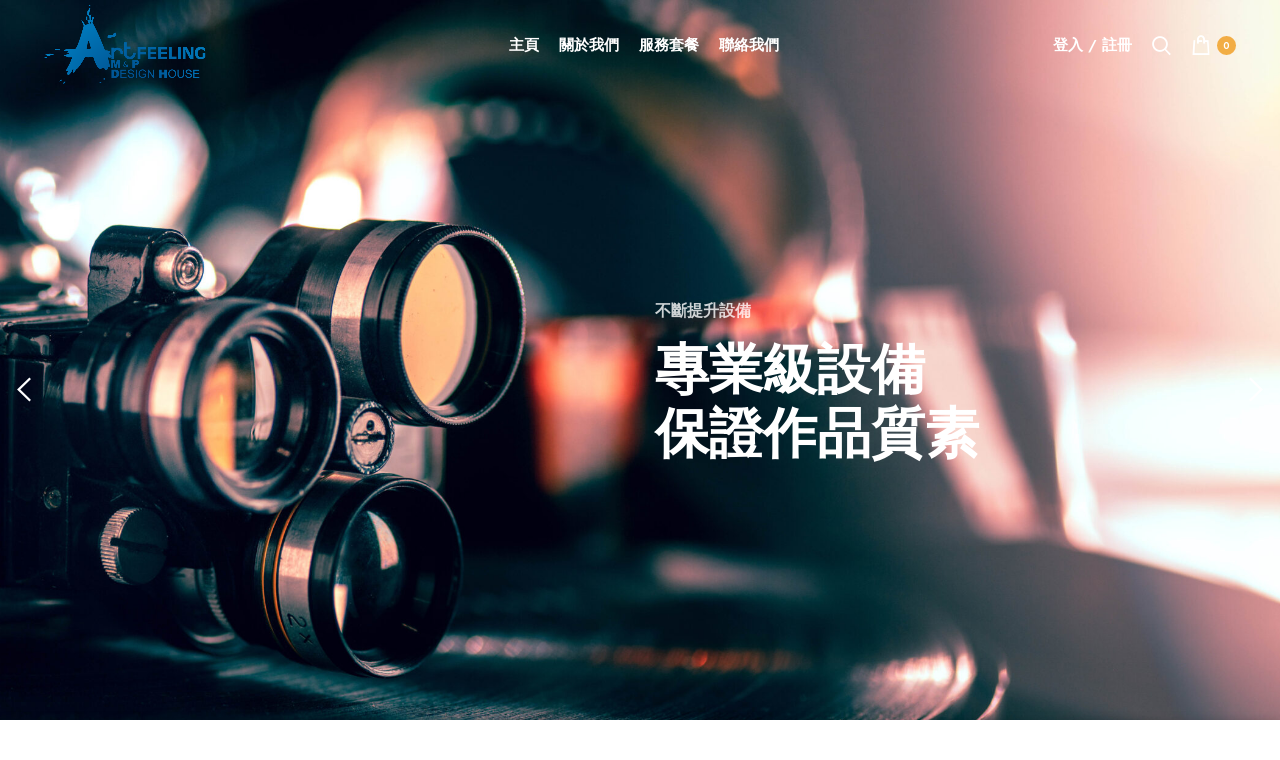

--- FILE ---
content_type: text/html; charset=UTF-8
request_url: https://www.art-feeling.com/?cms_block=menu-category-2
body_size: 19508
content:
<!DOCTYPE html>
<html lang="zh-TW">
<head>
	<meta charset="UTF-8">
	<link rel="profile" href="http://gmpg.org/xfn/11">
	

			<script>window.MSInputMethodContext && document.documentMode && document.write('<script src="https://www.art-feeling.com/wp-content/themes/woodmart/js/libs/ie11CustomProperties.min.js"><\/script>');</script>
		<title>Art Feeling</title>
<meta name='robots' content='max-image-preview:large, max-snippet:-1, max-video-preview:-1' />
<link rel='dns-prefetch' href='//fonts.googleapis.com' />
<link rel='preconnect' href='//www.google-analytics.com' />


<link rel='stylesheet' id='wp-block-library-css' href='https://www.art-feeling.com/wp-includes/css/dist/block-library/style.min.css?ver=6.3.7' type='text/css' media='all' />
<style id='safe-svg-svg-icon-style-inline-css' type='text/css'>
.safe-svg-cover{text-align:center}.safe-svg-cover .safe-svg-inside{display:inline-block;max-width:100%}.safe-svg-cover svg{height:100%;max-height:100%;max-width:100%;width:100%}

</style>
<link rel='stylesheet' id='wc-blocks-style-css' href='https://www.art-feeling.com/wp-content/plugins/woocommerce/packages/woocommerce-blocks/build/wc-blocks.css?ver=10.6.6' type='text/css' media='all' />
<link rel='stylesheet' id='wc-blocks-style-active-filters-css' href='https://www.art-feeling.com/wp-content/plugins/woocommerce/packages/woocommerce-blocks/build/active-filters.css?ver=10.6.6' type='text/css' media='all' />
<link rel='stylesheet' id='wc-blocks-style-add-to-cart-form-css' href='https://www.art-feeling.com/wp-content/plugins/woocommerce/packages/woocommerce-blocks/build/add-to-cart-form.css?ver=10.6.6' type='text/css' media='all' />
<link rel='stylesheet' id='wc-blocks-packages-style-css' href='https://www.art-feeling.com/wp-content/plugins/woocommerce/packages/woocommerce-blocks/build/packages-style.css?ver=10.6.6' type='text/css' media='all' />
<link rel='stylesheet' id='wc-blocks-style-all-products-css' href='https://www.art-feeling.com/wp-content/plugins/woocommerce/packages/woocommerce-blocks/build/all-products.css?ver=10.6.6' type='text/css' media='all' />
<link rel='stylesheet' id='wc-blocks-style-all-reviews-css' href='https://www.art-feeling.com/wp-content/plugins/woocommerce/packages/woocommerce-blocks/build/all-reviews.css?ver=10.6.6' type='text/css' media='all' />
<link rel='stylesheet' id='wc-blocks-style-attribute-filter-css' href='https://www.art-feeling.com/wp-content/plugins/woocommerce/packages/woocommerce-blocks/build/attribute-filter.css?ver=10.6.6' type='text/css' media='all' />
<link rel='stylesheet' id='wc-blocks-style-breadcrumbs-css' href='https://www.art-feeling.com/wp-content/plugins/woocommerce/packages/woocommerce-blocks/build/breadcrumbs.css?ver=10.6.6' type='text/css' media='all' />
<link rel='stylesheet' id='wc-blocks-style-catalog-sorting-css' href='https://www.art-feeling.com/wp-content/plugins/woocommerce/packages/woocommerce-blocks/build/catalog-sorting.css?ver=10.6.6' type='text/css' media='all' />
<link rel='stylesheet' id='wc-blocks-style-customer-account-css' href='https://www.art-feeling.com/wp-content/plugins/woocommerce/packages/woocommerce-blocks/build/customer-account.css?ver=10.6.6' type='text/css' media='all' />
<link rel='stylesheet' id='wc-blocks-style-featured-category-css' href='https://www.art-feeling.com/wp-content/plugins/woocommerce/packages/woocommerce-blocks/build/featured-category.css?ver=10.6.6' type='text/css' media='all' />
<link rel='stylesheet' id='wc-blocks-style-featured-product-css' href='https://www.art-feeling.com/wp-content/plugins/woocommerce/packages/woocommerce-blocks/build/featured-product.css?ver=10.6.6' type='text/css' media='all' />
<link rel='stylesheet' id='wc-blocks-style-mini-cart-css' href='https://www.art-feeling.com/wp-content/plugins/woocommerce/packages/woocommerce-blocks/build/mini-cart.css?ver=10.6.6' type='text/css' media='all' />
<link rel='stylesheet' id='wc-blocks-style-price-filter-css' href='https://www.art-feeling.com/wp-content/plugins/woocommerce/packages/woocommerce-blocks/build/price-filter.css?ver=10.6.6' type='text/css' media='all' />
<link rel='stylesheet' id='wc-blocks-style-product-add-to-cart-css' href='https://www.art-feeling.com/wp-content/plugins/woocommerce/packages/woocommerce-blocks/build/product-add-to-cart.css?ver=10.6.6' type='text/css' media='all' />
<link rel='stylesheet' id='wc-blocks-style-product-button-css' href='https://www.art-feeling.com/wp-content/plugins/woocommerce/packages/woocommerce-blocks/build/product-button.css?ver=10.6.6' type='text/css' media='all' />
<link rel='stylesheet' id='wc-blocks-style-product-categories-css' href='https://www.art-feeling.com/wp-content/plugins/woocommerce/packages/woocommerce-blocks/build/product-categories.css?ver=10.6.6' type='text/css' media='all' />
<link rel='stylesheet' id='wc-blocks-style-product-image-css' href='https://www.art-feeling.com/wp-content/plugins/woocommerce/packages/woocommerce-blocks/build/product-image.css?ver=10.6.6' type='text/css' media='all' />
<link rel='stylesheet' id='wc-blocks-style-product-image-gallery-css' href='https://www.art-feeling.com/wp-content/plugins/woocommerce/packages/woocommerce-blocks/build/product-image-gallery.css?ver=10.6.6' type='text/css' media='all' />
<link rel='stylesheet' id='wc-blocks-style-product-query-css' href='https://www.art-feeling.com/wp-content/plugins/woocommerce/packages/woocommerce-blocks/build/product-query.css?ver=10.6.6' type='text/css' media='all' />
<link rel='stylesheet' id='wc-blocks-style-product-results-count-css' href='https://www.art-feeling.com/wp-content/plugins/woocommerce/packages/woocommerce-blocks/build/product-results-count.css?ver=10.6.6' type='text/css' media='all' />
<link rel='stylesheet' id='wc-blocks-style-product-reviews-css' href='https://www.art-feeling.com/wp-content/plugins/woocommerce/packages/woocommerce-blocks/build/product-reviews.css?ver=10.6.6' type='text/css' media='all' />
<link rel='stylesheet' id='wc-blocks-style-product-sale-badge-css' href='https://www.art-feeling.com/wp-content/plugins/woocommerce/packages/woocommerce-blocks/build/product-sale-badge.css?ver=10.6.6' type='text/css' media='all' />
<link rel='stylesheet' id='wc-blocks-style-product-search-css' href='https://www.art-feeling.com/wp-content/plugins/woocommerce/packages/woocommerce-blocks/build/product-search.css?ver=10.6.6' type='text/css' media='all' />
<link rel='stylesheet' id='wc-blocks-style-product-sku-css' href='https://www.art-feeling.com/wp-content/plugins/woocommerce/packages/woocommerce-blocks/build/product-sku.css?ver=10.6.6' type='text/css' media='all' />
<link rel='stylesheet' id='wc-blocks-style-product-stock-indicator-css' href='https://www.art-feeling.com/wp-content/plugins/woocommerce/packages/woocommerce-blocks/build/product-stock-indicator.css?ver=10.6.6' type='text/css' media='all' />
<link rel='stylesheet' id='wc-blocks-style-product-summary-css' href='https://www.art-feeling.com/wp-content/plugins/woocommerce/packages/woocommerce-blocks/build/product-summary.css?ver=10.6.6' type='text/css' media='all' />
<link rel='stylesheet' id='wc-blocks-style-product-title-css' href='https://www.art-feeling.com/wp-content/plugins/woocommerce/packages/woocommerce-blocks/build/product-title.css?ver=10.6.6' type='text/css' media='all' />
<link rel='stylesheet' id='wc-blocks-style-rating-filter-css' href='https://www.art-feeling.com/wp-content/plugins/woocommerce/packages/woocommerce-blocks/build/rating-filter.css?ver=10.6.6' type='text/css' media='all' />
<link rel='stylesheet' id='wc-blocks-style-reviews-by-category-css' href='https://www.art-feeling.com/wp-content/plugins/woocommerce/packages/woocommerce-blocks/build/reviews-by-category.css?ver=10.6.6' type='text/css' media='all' />
<link rel='stylesheet' id='wc-blocks-style-reviews-by-product-css' href='https://www.art-feeling.com/wp-content/plugins/woocommerce/packages/woocommerce-blocks/build/reviews-by-product.css?ver=10.6.6' type='text/css' media='all' />
<link rel='stylesheet' id='wc-blocks-style-product-details-css' href='https://www.art-feeling.com/wp-content/plugins/woocommerce/packages/woocommerce-blocks/build/product-details.css?ver=10.6.6' type='text/css' media='all' />
<link rel='stylesheet' id='wc-blocks-style-single-product-css' href='https://www.art-feeling.com/wp-content/plugins/woocommerce/packages/woocommerce-blocks/build/single-product.css?ver=10.6.6' type='text/css' media='all' />
<link rel='stylesheet' id='wc-blocks-style-stock-filter-css' href='https://www.art-feeling.com/wp-content/plugins/woocommerce/packages/woocommerce-blocks/build/stock-filter.css?ver=10.6.6' type='text/css' media='all' />
<link rel='stylesheet' id='wc-blocks-style-cart-css' href='https://www.art-feeling.com/wp-content/plugins/woocommerce/packages/woocommerce-blocks/build/cart.css?ver=10.6.6' type='text/css' media='all' />
<link rel='stylesheet' id='wc-blocks-style-checkout-css' href='https://www.art-feeling.com/wp-content/plugins/woocommerce/packages/woocommerce-blocks/build/checkout.css?ver=10.6.6' type='text/css' media='all' />
<link rel='stylesheet' id='wc-blocks-style-mini-cart-contents-css' href='https://www.art-feeling.com/wp-content/plugins/woocommerce/packages/woocommerce-blocks/build/mini-cart-contents.css?ver=10.6.6' type='text/css' media='all' />
<style id='classic-theme-styles-inline-css' type='text/css'>
/*! This file is auto-generated */
.wp-block-button__link{color:#fff;background-color:#32373c;border-radius:9999px;box-shadow:none;text-decoration:none;padding:calc(.667em + 2px) calc(1.333em + 2px);font-size:1.125em}.wp-block-file__button{background:#32373c;color:#fff;text-decoration:none}
</style>
<style id='global-styles-inline-css' type='text/css'>
body{--wp--preset--color--black: #000000;--wp--preset--color--cyan-bluish-gray: #abb8c3;--wp--preset--color--white: #ffffff;--wp--preset--color--pale-pink: #f78da7;--wp--preset--color--vivid-red: #cf2e2e;--wp--preset--color--luminous-vivid-orange: #ff6900;--wp--preset--color--luminous-vivid-amber: #fcb900;--wp--preset--color--light-green-cyan: #7bdcb5;--wp--preset--color--vivid-green-cyan: #00d084;--wp--preset--color--pale-cyan-blue: #8ed1fc;--wp--preset--color--vivid-cyan-blue: #0693e3;--wp--preset--color--vivid-purple: #9b51e0;--wp--preset--gradient--vivid-cyan-blue-to-vivid-purple: linear-gradient(135deg,rgba(6,147,227,1) 0%,rgb(155,81,224) 100%);--wp--preset--gradient--light-green-cyan-to-vivid-green-cyan: linear-gradient(135deg,rgb(122,220,180) 0%,rgb(0,208,130) 100%);--wp--preset--gradient--luminous-vivid-amber-to-luminous-vivid-orange: linear-gradient(135deg,rgba(252,185,0,1) 0%,rgba(255,105,0,1) 100%);--wp--preset--gradient--luminous-vivid-orange-to-vivid-red: linear-gradient(135deg,rgba(255,105,0,1) 0%,rgb(207,46,46) 100%);--wp--preset--gradient--very-light-gray-to-cyan-bluish-gray: linear-gradient(135deg,rgb(238,238,238) 0%,rgb(169,184,195) 100%);--wp--preset--gradient--cool-to-warm-spectrum: linear-gradient(135deg,rgb(74,234,220) 0%,rgb(151,120,209) 20%,rgb(207,42,186) 40%,rgb(238,44,130) 60%,rgb(251,105,98) 80%,rgb(254,248,76) 100%);--wp--preset--gradient--blush-light-purple: linear-gradient(135deg,rgb(255,206,236) 0%,rgb(152,150,240) 100%);--wp--preset--gradient--blush-bordeaux: linear-gradient(135deg,rgb(254,205,165) 0%,rgb(254,45,45) 50%,rgb(107,0,62) 100%);--wp--preset--gradient--luminous-dusk: linear-gradient(135deg,rgb(255,203,112) 0%,rgb(199,81,192) 50%,rgb(65,88,208) 100%);--wp--preset--gradient--pale-ocean: linear-gradient(135deg,rgb(255,245,203) 0%,rgb(182,227,212) 50%,rgb(51,167,181) 100%);--wp--preset--gradient--electric-grass: linear-gradient(135deg,rgb(202,248,128) 0%,rgb(113,206,126) 100%);--wp--preset--gradient--midnight: linear-gradient(135deg,rgb(2,3,129) 0%,rgb(40,116,252) 100%);--wp--preset--font-size--small: 13px;--wp--preset--font-size--medium: 20px;--wp--preset--font-size--large: 36px;--wp--preset--font-size--x-large: 42px;--wp--preset--spacing--20: 0.44rem;--wp--preset--spacing--30: 0.67rem;--wp--preset--spacing--40: 1rem;--wp--preset--spacing--50: 1.5rem;--wp--preset--spacing--60: 2.25rem;--wp--preset--spacing--70: 3.38rem;--wp--preset--spacing--80: 5.06rem;--wp--preset--shadow--natural: 6px 6px 9px rgba(0, 0, 0, 0.2);--wp--preset--shadow--deep: 12px 12px 50px rgba(0, 0, 0, 0.4);--wp--preset--shadow--sharp: 6px 6px 0px rgba(0, 0, 0, 0.2);--wp--preset--shadow--outlined: 6px 6px 0px -3px rgba(255, 255, 255, 1), 6px 6px rgba(0, 0, 0, 1);--wp--preset--shadow--crisp: 6px 6px 0px rgba(0, 0, 0, 1);}:where(.is-layout-flex){gap: 0.5em;}:where(.is-layout-grid){gap: 0.5em;}body .is-layout-flow > .alignleft{float: left;margin-inline-start: 0;margin-inline-end: 2em;}body .is-layout-flow > .alignright{float: right;margin-inline-start: 2em;margin-inline-end: 0;}body .is-layout-flow > .aligncenter{margin-left: auto !important;margin-right: auto !important;}body .is-layout-constrained > .alignleft{float: left;margin-inline-start: 0;margin-inline-end: 2em;}body .is-layout-constrained > .alignright{float: right;margin-inline-start: 2em;margin-inline-end: 0;}body .is-layout-constrained > .aligncenter{margin-left: auto !important;margin-right: auto !important;}body .is-layout-constrained > :where(:not(.alignleft):not(.alignright):not(.alignfull)){max-width: var(--wp--style--global--content-size);margin-left: auto !important;margin-right: auto !important;}body .is-layout-constrained > .alignwide{max-width: var(--wp--style--global--wide-size);}body .is-layout-flex{display: flex;}body .is-layout-flex{flex-wrap: wrap;align-items: center;}body .is-layout-flex > *{margin: 0;}body .is-layout-grid{display: grid;}body .is-layout-grid > *{margin: 0;}:where(.wp-block-columns.is-layout-flex){gap: 2em;}:where(.wp-block-columns.is-layout-grid){gap: 2em;}:where(.wp-block-post-template.is-layout-flex){gap: 1.25em;}:where(.wp-block-post-template.is-layout-grid){gap: 1.25em;}.has-black-color{color: var(--wp--preset--color--black) !important;}.has-cyan-bluish-gray-color{color: var(--wp--preset--color--cyan-bluish-gray) !important;}.has-white-color{color: var(--wp--preset--color--white) !important;}.has-pale-pink-color{color: var(--wp--preset--color--pale-pink) !important;}.has-vivid-red-color{color: var(--wp--preset--color--vivid-red) !important;}.has-luminous-vivid-orange-color{color: var(--wp--preset--color--luminous-vivid-orange) !important;}.has-luminous-vivid-amber-color{color: var(--wp--preset--color--luminous-vivid-amber) !important;}.has-light-green-cyan-color{color: var(--wp--preset--color--light-green-cyan) !important;}.has-vivid-green-cyan-color{color: var(--wp--preset--color--vivid-green-cyan) !important;}.has-pale-cyan-blue-color{color: var(--wp--preset--color--pale-cyan-blue) !important;}.has-vivid-cyan-blue-color{color: var(--wp--preset--color--vivid-cyan-blue) !important;}.has-vivid-purple-color{color: var(--wp--preset--color--vivid-purple) !important;}.has-black-background-color{background-color: var(--wp--preset--color--black) !important;}.has-cyan-bluish-gray-background-color{background-color: var(--wp--preset--color--cyan-bluish-gray) !important;}.has-white-background-color{background-color: var(--wp--preset--color--white) !important;}.has-pale-pink-background-color{background-color: var(--wp--preset--color--pale-pink) !important;}.has-vivid-red-background-color{background-color: var(--wp--preset--color--vivid-red) !important;}.has-luminous-vivid-orange-background-color{background-color: var(--wp--preset--color--luminous-vivid-orange) !important;}.has-luminous-vivid-amber-background-color{background-color: var(--wp--preset--color--luminous-vivid-amber) !important;}.has-light-green-cyan-background-color{background-color: var(--wp--preset--color--light-green-cyan) !important;}.has-vivid-green-cyan-background-color{background-color: var(--wp--preset--color--vivid-green-cyan) !important;}.has-pale-cyan-blue-background-color{background-color: var(--wp--preset--color--pale-cyan-blue) !important;}.has-vivid-cyan-blue-background-color{background-color: var(--wp--preset--color--vivid-cyan-blue) !important;}.has-vivid-purple-background-color{background-color: var(--wp--preset--color--vivid-purple) !important;}.has-black-border-color{border-color: var(--wp--preset--color--black) !important;}.has-cyan-bluish-gray-border-color{border-color: var(--wp--preset--color--cyan-bluish-gray) !important;}.has-white-border-color{border-color: var(--wp--preset--color--white) !important;}.has-pale-pink-border-color{border-color: var(--wp--preset--color--pale-pink) !important;}.has-vivid-red-border-color{border-color: var(--wp--preset--color--vivid-red) !important;}.has-luminous-vivid-orange-border-color{border-color: var(--wp--preset--color--luminous-vivid-orange) !important;}.has-luminous-vivid-amber-border-color{border-color: var(--wp--preset--color--luminous-vivid-amber) !important;}.has-light-green-cyan-border-color{border-color: var(--wp--preset--color--light-green-cyan) !important;}.has-vivid-green-cyan-border-color{border-color: var(--wp--preset--color--vivid-green-cyan) !important;}.has-pale-cyan-blue-border-color{border-color: var(--wp--preset--color--pale-cyan-blue) !important;}.has-vivid-cyan-blue-border-color{border-color: var(--wp--preset--color--vivid-cyan-blue) !important;}.has-vivid-purple-border-color{border-color: var(--wp--preset--color--vivid-purple) !important;}.has-vivid-cyan-blue-to-vivid-purple-gradient-background{background: var(--wp--preset--gradient--vivid-cyan-blue-to-vivid-purple) !important;}.has-light-green-cyan-to-vivid-green-cyan-gradient-background{background: var(--wp--preset--gradient--light-green-cyan-to-vivid-green-cyan) !important;}.has-luminous-vivid-amber-to-luminous-vivid-orange-gradient-background{background: var(--wp--preset--gradient--luminous-vivid-amber-to-luminous-vivid-orange) !important;}.has-luminous-vivid-orange-to-vivid-red-gradient-background{background: var(--wp--preset--gradient--luminous-vivid-orange-to-vivid-red) !important;}.has-very-light-gray-to-cyan-bluish-gray-gradient-background{background: var(--wp--preset--gradient--very-light-gray-to-cyan-bluish-gray) !important;}.has-cool-to-warm-spectrum-gradient-background{background: var(--wp--preset--gradient--cool-to-warm-spectrum) !important;}.has-blush-light-purple-gradient-background{background: var(--wp--preset--gradient--blush-light-purple) !important;}.has-blush-bordeaux-gradient-background{background: var(--wp--preset--gradient--blush-bordeaux) !important;}.has-luminous-dusk-gradient-background{background: var(--wp--preset--gradient--luminous-dusk) !important;}.has-pale-ocean-gradient-background{background: var(--wp--preset--gradient--pale-ocean) !important;}.has-electric-grass-gradient-background{background: var(--wp--preset--gradient--electric-grass) !important;}.has-midnight-gradient-background{background: var(--wp--preset--gradient--midnight) !important;}.has-small-font-size{font-size: var(--wp--preset--font-size--small) !important;}.has-medium-font-size{font-size: var(--wp--preset--font-size--medium) !important;}.has-large-font-size{font-size: var(--wp--preset--font-size--large) !important;}.has-x-large-font-size{font-size: var(--wp--preset--font-size--x-large) !important;}
.wp-block-navigation a:where(:not(.wp-element-button)){color: inherit;}
:where(.wp-block-post-template.is-layout-flex){gap: 1.25em;}:where(.wp-block-post-template.is-layout-grid){gap: 1.25em;}
:where(.wp-block-columns.is-layout-flex){gap: 2em;}:where(.wp-block-columns.is-layout-grid){gap: 2em;}
.wp-block-pullquote{font-size: 1.5em;line-height: 1.6;}
</style>
<link rel='stylesheet' id='btshk_wc_custom_shipping_css-css' href='https://www.art-feeling.com/wp-content/plugins/btshk-wc-custom-shipping/assets/css/btshk-wc-custom-shipping.css?ver=1.0' type='text/css' media='all' />
<style id='woocommerce-inline-inline-css' type='text/css'>
.woocommerce form .form-row .required { visibility: visible; }
</style>
<link rel='stylesheet' id='js_composer_front-css' href='https://www.art-feeling.com/wp-content/plugins/js_composer/assets/css/js_composer.min.css?ver=6.7.0' type='text/css' media='all' />
<link rel='stylesheet' id='bootstrap-css' href='https://www.art-feeling.com/wp-content/themes/woodmart/css/bootstrap.min.css?ver=6.1.5' type='text/css' media='all' />
<link rel='stylesheet' id='woodmart-style-css' href='https://www.art-feeling.com/wp-content/themes/woodmart/css/parts/base.min.css?ver=6.1.5' type='text/css' media='all' />
<link rel='stylesheet' id='wd-widget-wd-recent-posts-css' href='https://www.art-feeling.com/wp-content/themes/woodmart/css/parts/widget-wd-recent-posts.min.css?ver=6.1.5' type='text/css' media='all' />
<link rel='stylesheet' id='wd-widget-nav-css' href='https://www.art-feeling.com/wp-content/themes/woodmart/css/parts/widget-nav.min.css?ver=6.1.5' type='text/css' media='all' />
<link rel='stylesheet' id='wd-widget-wd-layered-nav-product-cat-css' href='https://www.art-feeling.com/wp-content/themes/woodmart/css/parts/woo-widget-wd-layered-nav-product-cat.min.css?ver=6.1.5' type='text/css' media='all' />
<link rel='stylesheet' id='wd-widget-product-list-css' href='https://www.art-feeling.com/wp-content/themes/woodmart/css/parts/woo-widget-product-list.min.css?ver=6.1.5' type='text/css' media='all' />
<link rel='stylesheet' id='wd-widget-slider-price-filter-css' href='https://www.art-feeling.com/wp-content/themes/woodmart/css/parts/woo-widget-slider-price-filter.min.css?ver=6.1.5' type='text/css' media='all' />
<link rel='stylesheet' id='wd-footer-base-css' href='https://www.art-feeling.com/wp-content/themes/woodmart/css/parts/footer-base.min.css?ver=6.1.5' type='text/css' media='all' />
<link rel='stylesheet' id='wd-wp-gutenberg-css' href='https://www.art-feeling.com/wp-content/themes/woodmart/css/parts/wp-gutenberg.min.css?ver=6.1.5' type='text/css' media='all' />
<link rel='stylesheet' id='wd-wpcf7-css' href='https://www.art-feeling.com/wp-content/themes/woodmart/css/parts/int-wpcf7.min.css?ver=6.1.5' type='text/css' media='all' />
<link rel='stylesheet' id='wd-wpbakery-base-css' href='https://www.art-feeling.com/wp-content/themes/woodmart/css/parts/int-wpbakery-base.min.css?ver=6.1.5' type='text/css' media='all' />
<link rel='stylesheet' id='wd-woocommerce-base-css' href='https://www.art-feeling.com/wp-content/themes/woodmart/css/parts/woocommerce-base.min.css?ver=6.1.5' type='text/css' media='all' />
<link rel='stylesheet' id='child-style-css' href='https://www.art-feeling.com/wp-content/themes/woodmart-child/style.css?ver=6.1.5' type='text/css' media='all' />
<link rel='stylesheet' id='wd-slider-css' href='https://www.art-feeling.com/wp-content/themes/woodmart/css/parts/el-slider.min.css?ver=6.1.5' type='text/css' media='all' />
<link rel='stylesheet' id='wd-animations-css' href='https://www.art-feeling.com/wp-content/themes/woodmart/css/parts/mod-animations.min.css?ver=6.1.5' type='text/css' media='all' />
<link rel='stylesheet' id='wd-section-title-css' href='https://www.art-feeling.com/wp-content/themes/woodmart/css/parts/el-section-title.min.css?ver=6.1.5' type='text/css' media='all' />
<link rel='stylesheet' id='wd-responsive-text-css' href='https://www.art-feeling.com/wp-content/themes/woodmart/css/parts/el-responsive-text.min.css?ver=6.1.5' type='text/css' media='all' />
<link rel='stylesheet' id='wd-product-loop-css' href='https://www.art-feeling.com/wp-content/themes/woodmart/css/parts/woo-product-loop.min.css?ver=6.1.5' type='text/css' media='all' />
<link rel='stylesheet' id='wd-product-loop-icons-css' href='https://www.art-feeling.com/wp-content/themes/woodmart/css/parts/woo-product-loop-icons.min.css?ver=6.1.5' type='text/css' media='all' />
<link rel='stylesheet' id='wd-owl-carousel-css' href='https://www.art-feeling.com/wp-content/themes/woodmart/css/parts/lib-owl-carousel.min.css?ver=6.1.5' type='text/css' media='all' />
<link rel='stylesheet' id='wd-add-to-cart-popup-css' href='https://www.art-feeling.com/wp-content/themes/woodmart/css/parts/woo-opt-add-to-cart-popup.min.css?ver=6.1.5' type='text/css' media='all' />
<link rel='stylesheet' id='wd-mfp-popup-css' href='https://www.art-feeling.com/wp-content/themes/woodmart/css/parts/lib-magnific-popup.min.css?ver=6.1.5' type='text/css' media='all' />
<link rel='stylesheet' id='wd-header-base-css' href='https://www.art-feeling.com/wp-content/themes/woodmart/css/parts/header-base.min.css?ver=6.1.5' type='text/css' media='all' />
<link rel='stylesheet' id='wd-mod-tools-css' href='https://www.art-feeling.com/wp-content/themes/woodmart/css/parts/mod-tools.min.css?ver=6.1.5' type='text/css' media='all' />
<link rel='stylesheet' id='wd-header-elements-base-css' href='https://www.art-feeling.com/wp-content/themes/woodmart/css/parts/header-el-base.min.css?ver=6.1.5' type='text/css' media='all' />
<link rel='stylesheet' id='wd-header-my-account-css' href='https://www.art-feeling.com/wp-content/themes/woodmart/css/parts/header-el-my-account.min.css?ver=6.1.5' type='text/css' media='all' />
<link rel='stylesheet' id='wd-header-search-css' href='https://www.art-feeling.com/wp-content/themes/woodmart/css/parts/header-el-search.min.css?ver=6.1.5' type='text/css' media='all' />
<link rel='stylesheet' id='wd-header-cart-side-css' href='https://www.art-feeling.com/wp-content/themes/woodmart/css/parts/header-el-cart-side.min.css?ver=6.1.5' type='text/css' media='all' />
<link rel='stylesheet' id='wd-header-cart-css' href='https://www.art-feeling.com/wp-content/themes/woodmart/css/parts/header-el-cart.min.css?ver=6.1.5' type='text/css' media='all' />
<link rel='stylesheet' id='wd-widget-shopping-cart-css' href='https://www.art-feeling.com/wp-content/themes/woodmart/css/parts/woo-widget-shopping-cart.min.css?ver=6.1.5' type='text/css' media='all' />
<link rel='stylesheet' id='wd-scroll-top-css' href='https://www.art-feeling.com/wp-content/themes/woodmart/css/parts/opt-scrolltotop.min.css?ver=6.1.5' type='text/css' media='all' />
<link rel='stylesheet' id='wd-header-my-account-sidebar-css' href='https://www.art-feeling.com/wp-content/themes/woodmart/css/parts/header-el-my-account-sidebar.min.css?ver=6.1.5' type='text/css' media='all' />
<link rel='stylesheet' id='wd-cookies-popup-css' href='https://www.art-feeling.com/wp-content/themes/woodmart/css/parts/opt-cookies.min.css?ver=6.1.5' type='text/css' media='all' />
<link rel='stylesheet' id='wd-header-search-fullscreen-css' href='https://www.art-feeling.com/wp-content/themes/woodmart/css/parts/header-el-search-fullscreen.min.css?ver=6.1.5' type='text/css' media='all' />
<link rel='stylesheet' id='xts-style-header_376774-css' href='https://www.art-feeling.com/contents/2021/12/xts-header_376774-1638366640.css?ver=6.1.5' type='text/css' media='all' />
<link rel='stylesheet' id='xts-style-theme_settings_default-css' href='https://www.art-feeling.com/contents/2021/12/xts-theme_settings_default-1638801668.css?ver=6.1.5' type='text/css' media='all' />
<link rel='stylesheet' id='xts-google-fonts-css' href='https://fonts.googleapis.com/css?family=Jost%3A400%2C600%7CPlayfair+Display%3A400%2C600%7CGreat+Vibes%3A400&#038;ver=6.1.5' type='text/css' media='all' />
<script type='text/javascript' src='https://www.art-feeling.com/wp-includes/js/jquery/jquery.min.js?ver=3.7.0' id='jquery-core-js'></script>
<script type='text/javascript' src='https://www.art-feeling.com/wp-includes/js/jquery/jquery-migrate.min.js?ver=3.4.1' id='jquery-migrate-js'></script>
<script type='text/javascript' src='https://www.art-feeling.com/wp-content/plugins/woocommerce/assets/js/jquery-blockui/jquery.blockUI.min.js?ver=2.7.0-wc.8.0.3' id='jquery-blockui-js'></script>
<script type='text/javascript' id='wc-add-to-cart-js-extra'>
/* <![CDATA[ */
var wc_add_to_cart_params = {"ajax_url":"\/wp-admin\/admin-ajax.php","wc_ajax_url":"\/?wc-ajax=%%endpoint%%","i18n_view_cart":"\u67e5\u770b\u8cfc\u7269\u8eca","cart_url":"https:\/\/www.art-feeling.com\/cart\/","is_cart":"","cart_redirect_after_add":"no"};
/* ]]> */
</script>
<script type='text/javascript' src='https://www.art-feeling.com/wp-content/plugins/woocommerce/assets/js/frontend/add-to-cart.min.js?ver=8.0.3' id='wc-add-to-cart-js'></script>
<script type='text/javascript' src='https://www.art-feeling.com/wp-content/plugins/js_composer/assets/js/vendors/woocommerce-add-to-cart.js?ver=6.7.0' id='vc_woocommerce-add-to-cart-js-js'></script>
<script type='text/javascript' src='https://www.art-feeling.com/wp-content/themes/woodmart/js/libs/device.min.js?ver=6.1.5' id='wd-device-library-js'></script>

<link rel='shortlink' href='https://www.art-feeling.com/' />


<meta name="theme-color" content="">					<meta name="viewport" content="width=device-width, initial-scale=1.0, maximum-scale=1.0, user-scalable=no">
							
						<noscript><style>.woocommerce-product-gallery{ opacity: 1 !important; }</style></noscript>
	<link rel="canonical" href="https://www.art-feeling.com/" />
<meta name="description" content="不斷提升設備 專業級設備 保證作品質素 ART FEELING 經驗豐富 專業攝影 擅長各類風格 A SHORT STORY ABOUT US Art-Feeling 成立於 2007 年 公司成立以來，為營銷和傳播專業人士提供優質的攝影、視頻製作和設計服務。為客戶提供從創意到最終輸出的一站式解決方案，涵蓋視頻、照片、">
<meta property="og:title" content="Art Feeling">
<meta property="og:type" content="article">
<meta property="og:description" content="不斷提升設備 專業級設備 保證作品質素 ART FEELING 經驗豐富 專業攝影 擅長各類風格 A SHORT STORY ABOUT US Art-Feeling 成立於 2007 年 公司成立以來，為營銷和傳播專業人士提供優質的攝影、視頻製作和設計服務。為客戶提供從創意到最終輸出的一站式解決方案，涵蓋視頻、照片、">
<meta property="og:url" content="https://www.art-feeling.com/">
<meta property="og:locale" content="zh_TW">
<meta property="og:site_name" content="Art Feeling">
<meta property="article:published_time" content="2021-09-25T05:05:44+00:00">
<meta property="article:modified_time" content="2021-12-07T07:12:16+00:00">
<meta property="og:updated_time" content="2021-12-07T07:12:16+00:00">
<meta name="twitter:card" content="summary_large_image">

<link rel="icon" href="https://www.art-feeling.com/contents/2021/11/cropped-logo-011-32x32.png" sizes="32x32" />
<link rel="icon" href="https://www.art-feeling.com/contents/2021/11/cropped-logo-011-192x192.png" sizes="192x192" />
<link rel="apple-touch-icon" href="https://www.art-feeling.com/contents/2021/11/cropped-logo-011-180x180.png" />
<meta name="msapplication-TileImage" content="https://www.art-feeling.com/contents/2021/11/cropped-logo-011-270x270.png" />
<style>
		
		</style><style data-type="woodmart_shortcodes-custom-css">#wd-61a64d9cd1c78 .woodmart-title-container{line-height:45px ;font-size:35px ;}#wd-61a64d9cd1c78 .title-subtitle{line-height:40px ;font-size:30px ;color:#f2ad44 ;}#wd-61a6482b8096a .woodmart-text-block{line-height:26px ;font-size:16px ;}#wd-61a77a16bb0ab .woodmart-title-container{line-height:45px ;font-size:35px ;}#wd-61a77a16bb0ab .title-subtitle{line-height:40px ;font-size:30px ;color:#f2ad44 ;}#wd-61a77ac68cf6f .woodmart-text-block{line-height:26px ;font-size:16px ;}#wd-61a64e3400855 .woodmart-title-container{line-height:45px ;font-size:35px ;}#wd-61a64e3400855 .title-subtitle{line-height:40px ;font-size:30px ;color:#f2ad44 ;}#wd-61a77a478d6cb .woodmart-text-block{line-height:26px ;font-size:16px ;}#wd-61a77b29af54d a{background-color:#33373f ;border-color:#33373f !important ;}#wd-61a77b29af54d a:hover{background-color:#333333 ;border-color:#333333 !important ;}#wd-61a77b351eac0 .woodmart-title-container{line-height:45px ;font-size:35px ;}#wd-61a77b351eac0 .title-subtitle{line-height:40px ;font-size:30px ;color:#f2ad44 ;}#wd-61a6510c8d58c .woodmart-text-block{line-height:26px ;font-size:16px ;}@media (max-width: 1024px) {#wd-61a64d9cd1c78 .woodmart-title-container{line-height:42px ;font-size:32px ;}#wd-61a64d9cd1c78 .title-subtitle{line-height:36px ;font-size:26px ;}#wd-61a77a16bb0ab .woodmart-title-container{line-height:42px ;font-size:32px ;}#wd-61a77a16bb0ab .title-subtitle{line-height:36px ;font-size:26px ;}#wd-61a64e3400855 .woodmart-title-container{line-height:42px ;font-size:32px ;}#wd-61a64e3400855 .title-subtitle{line-height:36px ;font-size:26px ;}#wd-61a77b351eac0 .woodmart-title-container{line-height:42px ;font-size:32px ;}#wd-61a77b351eac0 .title-subtitle{line-height:36px ;font-size:26px ;}}@media (max-width: 767px) {#wd-61a64d9cd1c78 .woodmart-title-container{line-height:34px ;font-size:24px ;}#wd-61a64d9cd1c78 .title-subtitle{line-height:30px ;font-size:20px ;}#wd-61a6482b8096a .woodmart-text-block{line-height:24px ;font-size:14px ;}#wd-61a77a16bb0ab .woodmart-title-container{line-height:34px ;font-size:24px ;}#wd-61a77a16bb0ab .title-subtitle{line-height:30px ;font-size:20px ;}#wd-61a77ac68cf6f .woodmart-text-block{line-height:24px ;font-size:14px ;}#wd-61a64e3400855 .woodmart-title-container{line-height:34px ;font-size:24px ;}#wd-61a64e3400855 .title-subtitle{line-height:30px ;font-size:20px ;}#wd-61a77a478d6cb .woodmart-text-block{line-height:24px ;font-size:14px ;}#wd-61a77b351eac0 .woodmart-title-container{line-height:34px ;font-size:24px ;}#wd-61a77b351eac0 .title-subtitle{line-height:30px ;font-size:20px ;}#wd-61a6510c8d58c .woodmart-text-block{line-height:24px ;font-size:14px ;}}</style><style type="text/css" data-type="vc_shortcodes-custom-css">.vc_custom_1638280843412{margin-bottom: 2vh !important;}.vc_custom_1564064315517{padding-top: 4vh !important;background-image: url(https://www.art-feeling.com/contents/2019/07/drink-whiskey-bg-blur-opt.png?id=2497) !important;background-position: 0 0 !important;background-repeat: no-repeat !important;}.vc_custom_1564064315517{padding-top: 4vh !important;background-image: url(https://www.art-feeling.com/contents/2019/07/drink-whiskey-bg-blur-opt.png?id=2497) !important;background-position: 0 0 !important;background-repeat: no-repeat !important;}.vc_custom_1564057854633{margin-bottom: 6vh !important;}.vc_custom_1563802622828{padding-top: 0px !important;}.vc_custom_1563968335930{margin-bottom: 4vh !important;background-position: 0 0 !important;background-repeat: no-repeat !important;}.vc_custom_1563968341478{margin-bottom: 4vh !important;background-position: 0 0 !important;background-repeat: no-repeat !important;}.vc_custom_1564062493055{padding-top: 4vh !important;padding-bottom: 4vh !important;background-image: url(http://dummy.xtemos.com/woodmart/demos/wp-content/uploads/sites/2/2017/06/wood-main-dark-bg.jpg?id=246) !important;background-position: 0 0 !important;background-repeat: no-repeat !important;}.vc_custom_1564054166629{padding-top: 4vh !important;padding-bottom: 4vh !important;}.vc_custom_1638287361103{margin-bottom: 0px !important;}.vc_custom_1638288801955{margin-bottom: 20px !important;}.vc_custom_1638287407405{margin-bottom: 30px !important;}.vc_custom_1564054180443{padding-top: 4vh !important;padding-bottom: 4vh !important;}.vc_custom_1564062508212{padding-top: 4vh !important;padding-bottom: 4vh !important;background-image: url(http://dummy.xtemos.com/woodmart/demos/wp-content/uploads/sites/2/2017/06/wood-main-dark-bg.jpg?id=246) !important;background-position: 0 0 !important;background-repeat: no-repeat !important;}.vc_custom_1638365728088{margin-bottom: 20px !important;}.vc_custom_1638365950160{margin-bottom: 30px !important;}.vc_custom_1638286875118{margin-bottom: 0px !important;}.vc_custom_1563968335930{margin-bottom: 4vh !important;background-position: 0 0 !important;background-repeat: no-repeat !important;}.vc_custom_1564062493055{padding-top: 4vh !important;padding-bottom: 4vh !important;background-image: url(http://dummy.xtemos.com/woodmart/demos/wp-content/uploads/sites/2/2017/06/wood-main-dark-bg.jpg?id=246) !important;background-position: 0 0 !important;background-repeat: no-repeat !important;}.vc_custom_1564054166629{padding-top: 4vh !important;padding-bottom: 4vh !important;}.vc_custom_1638289097934{margin-bottom: 0px !important;}.vc_custom_1638288969880{margin-bottom: 20px !important;}.vc_custom_1638365825039{margin-bottom: 30px !important;}.vc_custom_1564038293998{padding-top: 0px !important;}.vc_custom_1638366019650{margin-bottom: 20px !important;}.vc_custom_1638289684296{margin-bottom: 30px !important;}</style><noscript><style> .wpb_animate_when_almost_visible { opacity: 1; }</style></noscript></head>

<body class="home page-template-default page page-id-2467 theme-woodmart woocommerce-no-js wrapper-full-width  categories-accordion-on woodmart-ajax-shop-on offcanvas-sidebar-mobile offcanvas-sidebar-tablet wd-header-overlap dropdowns-color-light wpb-js-composer js-comp-ver-6.7.0 vc_responsive">
				
	
	<div class="website-wrapper">
									<header class="whb-header whb-overcontent whb-sticky-shadow whb-scroll-slide whb-sticky-real">
					<div class="whb-main-header">
	
<div class="whb-row whb-top-bar whb-not-sticky-row whb-without-bg whb-border-fullwidth whb-color-light whb-flex-flex-middle whb-hidden-desktop whb-hidden-mobile">
	<div class="container">
		<div class="whb-flex-row whb-top-bar-inner">
			<div class="whb-column whb-col-left whb-visible-lg">
	
<div class="wd-header-text set-cont-mb-s reset-last-child "><a href="#"><img style="margin: -4px 10px 0 0;" src="https://www.art-feeling.com/contents/2020/07/origami.svg" alt="phone-icon" />(+035) 527-1710-70</a></div>

<div class="wd-header-text set-cont-mb-s reset-last-child "><a href="#"><img style="margin: -4px 10px 0 0;" src="https://www.art-feeling.com/contents/2020/07/origami.svg" alt="email-icon" />NEWSLETTER</a></div>
</div>
<div class="whb-column whb-col-center whb-visible-lg whb-empty-column">
	</div>
<div class="whb-column whb-col-right whb-visible-lg">
	
<div class="wd-header-text set-cont-mb-s reset-last-child ">FREE SHIPPING FOR ALL ORDERS OF $150</div>
</div>
<div class="whb-column whb-col-mobile whb-hidden-lg whb-empty-column">
	</div>
		</div>
	</div>
</div>

<div class="whb-row whb-general-header whb-sticky-row whb-without-bg whb-without-border whb-color-light whb-flex-flex-middle">
	<div class="container">
		<div class="whb-flex-row whb-general-header-inner">
			<div class="whb-column whb-col-left whb-visible-lg">
	<div class="site-logo 
">
	<a href="https://www.art-feeling.com/" class="wd-logo wd-main-logo" rel="home">
		<img src="https://www.art-feeling.com/contents/2021/11/logo-011.png" alt="Art Feeling" style="max-width: 220px;" />	</a>
	</div>
<div class="whb-space-element " style="width:30px;"></div></div>
<div class="whb-column whb-col-center whb-visible-lg">
	<div class="wd-header-nav wd-header-main-nav text-center" role="navigation">
	<ul id="menu-main-navigation" class="menu wd-nav wd-nav-main wd-style-default"><li id="menu-item-2876" class="menu-item menu-item-type-post_type menu-item-object-page menu-item-home current-menu-item page_item page-item-2467 current_page_item menu-item-2876 item-level-0 menu-simple-dropdown wd-event-hover"><a href="https://www.art-feeling.com/" class="woodmart-nav-link"><span class="nav-link-text">主頁</span></a></li>
<li id="menu-item-2879" class="menu-item menu-item-type-post_type menu-item-object-page menu-item-2879 item-level-0 menu-simple-dropdown wd-event-hover"><a href="https://www.art-feeling.com/about-us/" class="woodmart-nav-link"><span class="nav-link-text">關於我們</span></a></li>
<li id="menu-item-2877" class="menu-item menu-item-type-post_type menu-item-object-page menu-item-2877 item-level-0 menu-simple-dropdown wd-event-hover"><a href="https://www.art-feeling.com/shop/" class="woodmart-nav-link"><span class="nav-link-text">服務套餐</span></a></li>
<li id="menu-item-2878" class="menu-item menu-item-type-post_type menu-item-object-page menu-item-2878 item-level-0 menu-simple-dropdown wd-event-hover"><a href="https://www.art-feeling.com/contact-us/" class="woodmart-nav-link"><span class="nav-link-text">聯絡我們</span></a></li>
</ul></div><!--END MAIN-NAV-->
</div>
<div class="whb-column whb-col-right whb-visible-lg">
	<div class="wd-header-my-account wd-tools-element wd-event-hover  wd-account-style-text login-side-opener">
			<a href="https://www.art-feeling.com/my-account/" title="My account">
			<span class="wd-tools-icon">
							</span>
			<span class="wd-tools-text">
				登入 / 註冊			</span>
		</a>
		
			</div>
<div class="wd-header-search wd-tools-element wd-display-full-screen" title="Search">
	<a href="javascript:void(0);">
		<span class="wd-tools-icon">
					</span>
	</a>
	</div>

<div class="wd-header-cart wd-tools-element wd-design-4 cart-widget-opener">
	<a href="https://www.art-feeling.com/cart/" title="購物車">
		<span class="wd-tools-icon wd-icon-alt">
								</span>
		<span class="wd-tools-text">
									<span class="wd-cart-number">0 <span>items</span></span>
					
			<span class="subtotal-divider">/</span>
						<span class="wd-cart-subtotal"><span class="woocommerce-Price-amount amount"><bdi><span class="woocommerce-Price-currencySymbol">&#36;</span>0.0</bdi></span></span>
				</span>
	</a>
	</div>
</div>
<div class="whb-column whb-mobile-left whb-hidden-lg">
	<div class="wd-tools-element wd-header-mobile-nav wd-style-text">
	<a href="#" rel="nofollow">
		<span class="wd-tools-icon">
					</span>
	
		<span class="wd-tools-text">主選單</span>
	</a>
</div><!--END wd-header-mobile-nav--></div>
<div class="whb-column whb-mobile-center whb-hidden-lg">
	<div class="site-logo 
">
	<a href="https://www.art-feeling.com/" class="wd-logo wd-main-logo" rel="home">
		<img src="https://www.art-feeling.com/contents/2021/11/logo-011.png" alt="Art Feeling" style="max-width: 200px;" />	</a>
	</div>
</div>
<div class="whb-column whb-mobile-right whb-hidden-lg">
	
<div class="wd-header-cart wd-tools-element wd-design-5 cart-widget-opener">
	<a href="https://www.art-feeling.com/cart/" title="購物車">
		<span class="wd-tools-icon wd-icon-alt">
												<span class="wd-cart-number">0 <span>items</span></span>
							</span>
		<span class="wd-tools-text">
			
			<span class="subtotal-divider">/</span>
						<span class="wd-cart-subtotal"><span class="woocommerce-Price-amount amount"><bdi><span class="woocommerce-Price-currencySymbol">&#36;</span>0.0</bdi></span></span>
				</span>
	</a>
	</div>
</div>
		</div>
	</div>
</div>
</div>
				</header>
			
								<div class="main-page-wrapper">
		
		
		<!-- MAIN CONTENT AREA -->
				<div class="container">
			<div class="row content-layout-wrapper align-items-start">
				


<div class="site-content col-lg-12 col-12 col-md-12" role="main">

								<article id="post-2467" class="post-2467 page type-page status-publish hentry">

					<div class="entry-content">
						<div class="vc_row wpb_row vc_row-fluid vc_custom_1638280843412"><div class="wpb_column vc_column_container vc_col-sm-12"><div class="vc_column-inner vc_custom_1563802622828"><div class="wpb_wrapper">			<style>			#slider-22 .wd-slide {
				min-height: 780px;
			}

			@media (min-width: 1025px) {
				.browser-Internet #slider-22 .wd-slide {
					height: 780px;
				}
			}

			@media (max-width: 1024px) {
				#slider-22 .wd-slide {
					min-height: 490px;
				}
			}

			@media (max-width: 767px) {
				#slider-22 .wd-slide {
					min-height: 730px;
				}
			}

							#slide-261.woodmart-loaded .wd-slide-bg {
					background-image:url(https://www.art-feeling.com/contents/2017/06/film-projector-dark-background-close-up-old-retro-things-shoot-with-vintage-style-colors-toned-2-scaled.jpg);				}

				#slide-261 .wd-slide-bg {
					background-color:rgb(0,0,0);					background-size:cover;
											background-position:center center;									}

				
				@media (max-width: 1024px) {
					
					
					#slide-261 .wd-slide-bg {
						
																								}
				}

				@media (max-width: 767px) {
					
					
					#slide-261 .wd-slide-bg {
						
																								}
				}

										.vc_custom_1638281792644{padding-right: 15px !important;padding-left: 15px !important;background-position: center !important;background-repeat: no-repeat !important;background-size: contain !important;}.vc_custom_1540970050508{padding-top: 0px !important;}.vc_custom_1540971047201{padding-top: 30px !important;padding-bottom: 30px !important;}.vc_custom_1638282228577{margin-bottom: 20px !important;}					
										#wd-61a63371ba2eb .woodmart-title-container{line-height:64px ;font-size:54px ;}#wd-61a63371ba2eb .title-subtitle{line-height:26px ;font-size:16px ;color:rgba(255,255,255,0.8) ;}@media (max-width: 1024px) {#wd-61a63371ba2eb .woodmart-title-container{line-height:60px ;font-size:50px ;}#wd-61a63371ba2eb .title-subtitle{line-height:26px ;font-size:16px ;}}@media (max-width: 767px) {#wd-61a63371ba2eb .woodmart-title-container{line-height:48px ;font-size:38px ;}#wd-61a63371ba2eb .title-subtitle{line-height:24px ;font-size:14px ;}}												#slide-263.woodmart-loaded .wd-slide-bg {
					background-image:url(https://www.art-feeling.com/contents/2021/12/36167367-DBA4-4D34-A474-BA7B918746A9-1.jpg);				}

				#slide-263 .wd-slide-bg {
					background-color:rgb(0,0,0);					background-size:cover;
											background-position:center center;									}

				
				@media (max-width: 1024px) {
					
					
					#slide-263 .wd-slide-bg {
						
																								}
				}

				@media (max-width: 767px) {
					
					
					#slide-263 .wd-slide-bg {
						
																								}
				}

										.vc_custom_1638281903562{padding-right: 15px !important;padding-left: 15px !important;background-position: center !important;background-repeat: no-repeat !important;background-size: contain !important;}.vc_custom_1540970050508{padding-top: 0px !important;}.vc_custom_1540971047201{padding-top: 30px !important;padding-bottom: 30px !important;}.vc_custom_1638281981391{margin-bottom: 20px !important;}					
										#wd-61a632bc0c55a .woodmart-title-container{line-height:64px ;font-size:54px ;}#wd-61a632bc0c55a .title-subtitle{line-height:26px ;font-size:16px ;color:rgba(255,255,255,0.8) ;}@media (max-width: 1024px) {#wd-61a632bc0c55a .woodmart-title-container{line-height:60px ;font-size:50px ;}#wd-61a632bc0c55a .title-subtitle{line-height:26px ;font-size:16px ;}}@media (max-width: 767px) {#wd-61a632bc0c55a .woodmart-title-container{line-height:48px ;font-size:38px ;}#wd-61a632bc0c55a .title-subtitle{line-height:24px ;font-size:14px ;}}								</style>
			<div id="slider-22" data-id="22" class="wd-slider-wrapper arrows-style-1 pagin-style-1 pagin-scheme-light anim-slide scroll-init vc_row vc_row-fluid" data-vc-full-width="true" data-vc-full-width-init="true" data-vc-stretch-content="true" data-owl-carousel data-speed="9000" data-wrap="yes" data-autoplay="yes" data-autoheight="yes" data-hide_pagination_control="no" data-hide_prev_next_buttons="no" data-sliding_speed="900" data-content_animation="1" data-desktop="1" data-tablet_landscape="1" data-tablet="1" data-mobile="1">
				<div class="wd-slider wd-autoplay-animations-off ">
																	<div id="slide-261" class="wd-slide woodmart-loaded" data-id="261" >
														<div class="container wd-slide-container wd-items-middle wd-justify-left content-full-width slide-without-padding">
								<div class="wd-slide-inner wd-animation-normal  wd-animation-zoom-in">
																			<div class="vc_row wpb_row vc_row-fluid mobile-bg-img-hidden vc_custom_1638281792644 vc_row-has-fill vc_row-o-content-middle vc_row-flex"><div class="wpb_column vc_column_container vc_col-sm-12 vc_col-lg-6 vc_col-md-6"><div class="vc_column-inner vc_custom_1540970050508"><div class="wpb_wrapper"></div></div></div><div class="wpb_column vc_column_container vc_col-sm-12 vc_col-lg-6 vc_col-md-6"><div class="vc_column-inner vc_custom_1540971047201"><div class="wpb_wrapper">		
		<div id="wd-61a63371ba2eb" class="title-wrapper wd-wpb set-mb-s reset-last-child  wd-title-color-white wd-title-style-default wd-width-100 text-left vc_custom_1638282228577">
							<div class="title-subtitle  subtitle-color-white font-default subtitle-style-default wd-font-weight-700 wd-fontsize-xs">不斷提升設備</div>
			
			<div class="liner-continer">
				<h4 class="woodmart-title-container title  wd-font-weight-600 wd-fontsize-l" >專業級設備<br />
保證作品質素</h4>
							</div>
			
			
					</div>
		
		</div></div></div></div>
																	</div>
							</div>

							<div class="wd-slide-bg wd-fill"></div>
						</div>

																																				<div id="slide-263" class="wd-slide" data-id="263" >
														<div class="container wd-slide-container wd-items-middle wd-justify-left content-full-width slide-without-padding">
								<div class="wd-slide-inner wd-animation-normal  wd-animation-zoom-in">
																			<div class="vc_row wpb_row vc_row-fluid mobile-bg-img-hidden vc_custom_1638281903562 vc_row-has-fill vc_row-o-content-middle vc_row-flex"><div class="wpb_column vc_column_container vc_col-sm-12 vc_col-lg-6 vc_col-md-6"><div class="vc_column-inner vc_custom_1540970050508"><div class="wpb_wrapper"></div></div></div><div class="wpb_column vc_column_container vc_col-sm-12 vc_col-lg-6 vc_col-md-6"><div class="vc_column-inner vc_custom_1540971047201"><div class="wpb_wrapper">		
		<div id="wd-61a632bc0c55a" class="title-wrapper wd-wpb set-mb-s reset-last-child  wd-title-color-white wd-title-style-default wd-width-100 text-left vc_custom_1638281981391">
							<div class="title-subtitle  subtitle-color-white font-default subtitle-style-default wd-font-weight-700 wd-fontsize-xs">ART FEELING 經驗豐富</div>
			
			<div class="liner-continer">
				<h4 class="woodmart-title-container title  wd-font-weight-600 wd-fontsize-l" >專業攝影<br />
擅長各類風格</h4>
							</div>
			
			
					</div>
		
		</div></div></div></div>
																	</div>
							</div>

							<div class="wd-slide-bg wd-fill"></div>
						</div>

															</div>
			</div>

							<div class="vc_row-full-width vc_clearfix"></div>
					</div></div></div></div><section data-vc-full-width="true" data-vc-full-width-init="false" class="vc_section vc_custom_1564064315517 vc_section-has-fill wd-disable-overflow wd-bg-left-bottom"><div data-vc-full-width="true" data-vc-full-width-init="false" data-vc-stretch-content="true" class="vc_row wpb_row vc_row-fluid vc_custom_1563968335930 vc_row-has-fill vc_row-o-content-middle vc_row-flex wd-disable-overflow wd-bg-left-center row-reverse-mobile row-reverse-tablet"><div class="wpb_column vc_column_container vc_col-sm-12 vc_col-lg-6 vc_col-md-6 vc_col-has-fill wd-bg-left-center"><div class="vc_column-inner vc_custom_1564062493055"><div class="wpb_wrapper">
	<div  data-parallax={"y":-80,"smoothness":30} class="wpb_single_image wpb_content_element vc_align_right vc_custom_1638287361103">
		
		<figure class="wpb_wrapper vc_figure">
			<div class="vc_single_image-wrapper   vc_box_border_grey"><img width="960" height="720" src="https://www.art-feeling.com/contents/2021/11/card-7拷貝.jpg" class="vc_single_image-img attachment-full" alt="card-7拷貝" decoding="async" fetchpriority="high" srcset="https://www.art-feeling.com/contents/2021/11/card-7拷貝.jpg 960w, https://www.art-feeling.com/contents/2021/11/card-7拷貝-300x225.jpg 300w, https://www.art-feeling.com/contents/2021/11/card-7拷貝-768x576.jpg 768w, https://www.art-feeling.com/contents/2021/11/card-7拷貝-150x113.jpg 150w" sizes="(max-width: 960px) 100vw, 960px" /></div>
		</figure>
	</div>
</div></div></div><div class="wpb_column vc_column_container vc_col-sm-12 vc_col-lg-offset-1 vc_col-lg-5 vc_col-md-6"><div class="vc_column-inner vc_custom_1564054166629"><div class="wpb_wrapper">		
		<div id="wd-61a64d9cd1c78" class="title-wrapper wd-wpb set-mb-s reset-last-child  wd-title-color-default wd-title-style-default wd-width-100 text-left vc_custom_1638288801955">
			
			<div class="liner-continer">
				<h4 class="woodmart-title-container title  wd-font-weight- wd-fontsize-l" >A SHORT STORY ABOUT US</h4>
							</div>
			
			
					</div>
		
					<div id="wd-61a6482b8096a" class="wd-text-block-wrapper wd-wpb color-scheme- wd-width-70 text-left vc_custom_1638287407405">
				<div class="woodmart-title-container woodmart-text-block reset-last-child font-text wd-font-weight- ">
					</p>
<div class="wpb_text_column wpb_content_element ">
<div class="wpb_wrapper">
<p class="p1">Art-Feeling 成立於 2007 年<br />
公司成立以來，為營銷和傳播專業人士提供優質的攝影、視頻製作和設計服務。為客戶提供從創意到最終輸出的一站式解決方案，涵蓋視頻、照片、動態圖形和設計等多媒體。我們經驗豐富的客戶服務團隊與內部的前期和後期製作團隊緊密合作，使整個製作過程高效靈活</p>
</div>
</div>
<div class="vc_empty_space"></div>
<p>				</div>
							</div>
		<div id="wd-61a77b1c67a0e" class="wd-button-wrapper text-center inline-element"><a href="https://www.art-feeling.com/about-us/" title="關於我們" class="btn btn-color-primary btn-style-default btn-shape-rectangle btn-size-default">Read More</a></div></div></div></div></div><div class="vc_row-full-width vc_clearfix"></div><div data-vc-full-width="true" data-vc-full-width-init="false" data-vc-stretch-content="true" class="vc_row wpb_row vc_row-fluid vc_custom_1563968341478 vc_row-has-fill vc_row-o-content-middle vc_row-flex wd-disable-overflow wd-bg-right-center"><div class="wpb_column vc_column_container vc_col-sm-12 vc_col-lg-offset-1 vc_col-lg-5 vc_col-md-6"><div class="vc_column-inner vc_custom_1564054180443"><div class="wpb_wrapper">		
		<div id="wd-61a77a16bb0ab" class="title-wrapper wd-wpb set-mb-s reset-last-child  wd-title-color-default wd-title-style-default wd-width-100 text-left vc_custom_1638365728088">
							<div class="title-subtitle  subtitle-color-default font-default subtitle-style-background wd-font-weight- wd-fontsize-xs">DESIGN</div>
			
			<div class="liner-continer">
				<h4 class="woodmart-title-container title  wd-font-weight- wd-fontsize-l" >Art Feeling</h4>
							</div>
			
			
					</div>
		
					<div id="wd-61a77ac68cf6f" class="wd-text-block-wrapper wd-wpb color-scheme- wd-width-70 text-left vc_custom_1638365950160">
				<div class="woodmart-title-container woodmart-text-block reset-last-child font-text wd-font-weight- ">
					</p>
<h5>Faced with different types of design cases every day, the images and text are combined in an orderly manner, the purpose is to effectively convey the message to the public. With the love of work, the team carefully produces manuscripts for different purposes. Among them are transportation media, large outdoor posters, magazine advertising layout, sign light boxes, leaflets, venue layout, back screen, web pages, product packaging, books and illustrations</h5>
<p>每天面對不同類型的設計案例，圖像和文字有條不紊地結合，目的是有效地向公眾傳達信息。 團隊懷著對工作的熱愛，精心製作不同用途的手稿。 其中有交通媒體、大型戶外海報、雜誌廣告版面、標誌燈箱、傳單、場地佈置、背屏、網頁、產品包裝、書籍和插圖</p>
<p>				</div>
							</div>
		</div></div></div><div class="wpb_column vc_column_container vc_col-sm-12 vc_col-lg-offset-0 vc_col-lg-6 vc_col-md-6 vc_col-has-fill wd-bg-right-center"><div class="vc_column-inner vc_custom_1564062508212"><div class="wpb_wrapper">
	<div  data-parallax={"y":-80,"smoothness":30} class="wpb_single_image wpb_content_element vc_align_left vc_custom_1638286875118">
		
		<figure class="wpb_wrapper vc_figure">
			<div class="vc_single_image-wrapper   vc_box_border_grey"><img class="vc_single_image-img " src="https://www.art-feeling.com/contents/2021/11/MG_3743-272拷貝1.jpg" width="960" height="720" alt="MG_3743-272拷貝1" title="MG_3743-272拷貝1" /></div>
		</figure>
	</div>
</div></div></div></div><div class="vc_row-full-width vc_clearfix"></div></section><div class="vc_row-full-width vc_clearfix"></div><section data-vc-full-width="true" data-vc-full-width-init="false" class="vc_section vc_custom_1564064315517 vc_section-has-fill wd-disable-overflow wd-bg-left-bottom"><div data-vc-full-width="true" data-vc-full-width-init="false" data-vc-stretch-content="true" class="vc_row wpb_row vc_row-fluid vc_custom_1563968335930 vc_row-has-fill vc_row-o-content-middle vc_row-flex wd-disable-overflow wd-bg-left-center row-reverse-mobile row-reverse-tablet"><div class="wpb_column vc_column_container vc_col-sm-12 vc_col-lg-6 vc_col-md-6 vc_col-has-fill wd-bg-left-center"><div class="vc_column-inner vc_custom_1564062493055"><div class="wpb_wrapper">
	<div  data-parallax={"y":-80,"smoothness":30} class="wpb_single_image wpb_content_element vc_align_right vc_custom_1638289097934">
		
		<figure class="wpb_wrapper vc_figure">
			<div class="vc_single_image-wrapper   vc_box_border_grey"><img width="960" height="720" src="https://www.art-feeling.com/contents/2021/12/MG_3743-272拷貝.jpg" class="vc_single_image-img attachment-full" alt="MG_3743-272拷貝" decoding="async" srcset="https://www.art-feeling.com/contents/2021/12/MG_3743-272拷貝.jpg 960w, https://www.art-feeling.com/contents/2021/12/MG_3743-272拷貝-300x225.jpg 300w, https://www.art-feeling.com/contents/2021/12/MG_3743-272拷貝-768x576.jpg 768w, https://www.art-feeling.com/contents/2021/12/MG_3743-272拷貝-150x113.jpg 150w" sizes="(max-width: 960px) 100vw, 960px" /></div>
		</figure>
	</div>
</div></div></div><div class="wpb_column vc_column_container vc_col-sm-12 vc_col-lg-offset-1 vc_col-lg-5 vc_col-md-6"><div class="vc_column-inner vc_custom_1564054166629"><div class="wpb_wrapper">		
		<div id="wd-61a64e3400855" class="title-wrapper wd-wpb set-mb-s reset-last-child  wd-title-color-default wd-title-style-default wd-width-100 text-left vc_custom_1638288969880">
			
			<div class="liner-continer">
				<h4 class="woodmart-title-container title  wd-font-weight- wd-fontsize-l" >COMMERCIAL SHOOTING</h4>
							</div>
			
			
					</div>
		
					<div id="wd-61a77a478d6cb" class="wd-text-block-wrapper wd-wpb color-scheme- wd-width-70 text-left vc_custom_1638365825039">
				<div class="woodmart-title-container woodmart-text-block reset-last-child font-text wd-font-weight- ">
					</p>
<h5>Whether it is beauty, food, products, corporate advertising, micro-film shooting, we provide infectious still photos/video works.</h5>
<p>無論是美容、食品、產品，還是企業廣告，微電影拍攝，我們都提供具有感染力的硬照/視頻作品。</p>
<p>				</div>
							</div>
		<div id="wd-61a77b29af54d" class="wd-button-wrapper text-center inline-element"><a href="https://www.art-feeling.com/about-us/" title="關於我們" class="btn btn-scheme-light btn-scheme-hover-light btn-style-default btn-shape-rectangle btn-size-default">About Us</a></div></div></div></div></div><div class="vc_row-full-width vc_clearfix"></div></section><div class="vc_row-full-width vc_clearfix"></div><div class="vc_row wpb_row vc_row-fluid vc_custom_1564057854633"><div class="wpb_column vc_column_container vc_col-sm-12"><div class="vc_column-inner vc_custom_1564038293998"><div class="wpb_wrapper">		
		<div id="wd-61a77b351eac0" class="title-wrapper wd-wpb set-mb-s reset-last-child  wd-title-color-default wd-title-style-default wd-width-100 text-center vc_custom_1638366019650">
			
			<div class="liner-continer">
				<h4 class="woodmart-title-container title  wd-font-weight- wd-fontsize-l" >Our Packages</h4>
							</div>
			
			
					</div>
		
					<div id="wd-61a6510c8d58c" class="wd-text-block-wrapper wd-wpb color-scheme- wd-width-50 text-center vc_custom_1638289684296">
				<div class="woodmart-title-container woodmart-text-block reset-last-child font-text wd-font-weight- ">
					</p>
<div class="wpb_text_column wpb_content_element ">
<div class="wpb_wrapper">
<p style="text-align: center;">Through the lens, we give consumers the most direct visual impact.<br />
我們透過鏡頭，給予消費者最直接的視覺衝擊。</p>
</div>
</div>
<div class="vc_empty_space" style="text-align: center;"></div>
<p>				</div>
							</div>
					<div id="carousel-550"
				 class="wd-carousel-container  slider-type-product wd-carousel-spacing-20 wd-wpb" data-owl-carousel data-wrap="no" data-hide_pagination_control="yes" data-hide_prev_next_buttons="no" data-desktop="4" data-tablet_landscape="4" data-tablet="3" data-mobile="2">
								<div class="owl-carousel owl-items-lg-4 owl-items-md-4 owl-items-sm-3 owl-items-xs-2">
					
							<div class="slide-product owl-carousel-item">
			
											<div class="product-grid-item wd-with-labels product wd-hover-icons type-product post-2948 status-publish instock product_cat-42 has-post-thumbnail sale sold-individually shipping-taxable purchasable product-type-simple" data-loop="1" data-id="2948">

	
<div class="product-element-top">
	<a href="https://www.art-feeling.com/shop/%e6%9c%8d%e5%8b%99%e5%a5%97%e9%a4%90/%e5%95%86%e6%a5%ad%e6%94%9d%e5%bd%b1/" class="product-image-link">
		<div class="product-labels labels-rounded"><span class="onsale product-label">-20%</span></div><img width="600" height="600" src="https://www.art-feeling.com/contents/2021/11/MG_3743-272拷貝1-600x600.jpg" class="attachment-woocommerce_thumbnail size-woocommerce_thumbnail" alt="MG_3743-272拷貝1" decoding="async" srcset="https://www.art-feeling.com/contents/2021/11/MG_3743-272拷貝1-600x600.jpg 600w, https://www.art-feeling.com/contents/2021/11/MG_3743-272拷貝1-150x150.jpg 150w" sizes="(max-width: 600px) 100vw, 600px" />	</a>
				<div class="hover-img">
				<a href="https://www.art-feeling.com/shop/%e6%9c%8d%e5%8b%99%e5%a5%97%e9%a4%90/%e5%95%86%e6%a5%ad%e6%94%9d%e5%bd%b1/">
					<img width="600" height="600" src="https://www.art-feeling.com/contents/2021/12/02978CE0-90A0-4785-983C-EFFE1F3C4E44-600x600.jpg" class="attachment-woocommerce_thumbnail size-woocommerce_thumbnail" alt="02978CE0-90A0-4785-983C-EFFE1F3C4E44" decoding="async" loading="lazy" srcset="https://www.art-feeling.com/contents/2021/12/02978CE0-90A0-4785-983C-EFFE1F3C4E44-600x600.jpg 600w, https://www.art-feeling.com/contents/2021/12/02978CE0-90A0-4785-983C-EFFE1F3C4E44-300x300.jpg 300w, https://www.art-feeling.com/contents/2021/12/02978CE0-90A0-4785-983C-EFFE1F3C4E44-150x150.jpg 150w, https://www.art-feeling.com/contents/2021/12/02978CE0-90A0-4785-983C-EFFE1F3C4E44-768x768.jpg 768w, https://www.art-feeling.com/contents/2021/12/02978CE0-90A0-4785-983C-EFFE1F3C4E44.jpg 979w" sizes="(max-width: 600px) 100vw, 600px" />				</a>
			</div>
				<div class="wrapp-buttons">
		<div class="wd-buttons">
			<div class="wd-add-btn wd-action-btn wd-style-icon wd-add-cart-icon"><a href="?add-to-cart=2948" data-quantity="1" class="button product_type_simple add_to_cart_button ajax_add_to_cart add-to-cart-loop" data-product_id="2948" data-product_sku="" aria-label="將「商業攝影」加入購物車" aria-describedby="" rel="nofollow"><span>加入購物車</span></a></div>
												<div class="quick-view wd-action-btn wd-style-icon wd-quick-view-icon">
				<a 
					href="https://www.art-feeling.com/shop/%e6%9c%8d%e5%8b%99%e5%a5%97%e9%a4%90/%e5%95%86%e6%a5%ad%e6%94%9d%e5%bd%b1/" 
					class="open-quick-view quick-view-button"
					data-id="2948">快速檢視</a>
			</div>
										</div> 
	</div>
				<div class="quick-shop-wrapper wd-fill wd-scroll">
				<div class="quick-shop-close wd-action-btn wd-style-text wd-cross-icon"><a href="#" rel="nofollow noopener">Close</a></div>
				<div class="quick-shop-form wd-scroll-content">
				</div>
			</div>
		</div>
<h3 class="wd-entities-title"><a href="https://www.art-feeling.com/shop/%e6%9c%8d%e5%8b%99%e5%a5%97%e9%a4%90/%e5%95%86%e6%a5%ad%e6%94%9d%e5%bd%b1/">商業攝影</a></h3>
	<span class="price"><del aria-hidden="true"><span class="woocommerce-Price-amount amount"><bdi><span class="woocommerce-Price-currencySymbol">&#36;</span>25,000.0</bdi></span></del> <ins><span class="woocommerce-Price-amount amount"><bdi><span class="woocommerce-Price-currencySymbol">&#36;</span>20,000.0</bdi></span></ins></span>


</div>	
					
		</div>
				<div class="slide-product owl-carousel-item">
			
											<div class="product-grid-item wd-with-labels product wd-hover-icons type-product post-2949 status-publish instock product_cat-42 has-post-thumbnail sale shipping-taxable purchasable product-type-simple" data-loop="2" data-id="2949">

	
<div class="product-element-top">
	<a href="https://www.art-feeling.com/shop/%e6%9c%8d%e5%8b%99%e5%a5%97%e9%a4%90/%e5%bd%b1%e7%89%87%e8%a3%bd%e4%bd%9c/" class="product-image-link">
		<div class="product-labels labels-rounded"><span class="onsale product-label">-8%</span></div><img width="600" height="600" src="https://www.art-feeling.com/contents/2021/12/IMG_6175-600x600.jpg" class="attachment-woocommerce_thumbnail size-woocommerce_thumbnail" alt="IMG_6175" decoding="async" loading="lazy" srcset="https://www.art-feeling.com/contents/2021/12/IMG_6175-600x600.jpg 600w, https://www.art-feeling.com/contents/2021/12/IMG_6175-300x300.jpg 300w, https://www.art-feeling.com/contents/2021/12/IMG_6175-1024x1024.jpg 1024w, https://www.art-feeling.com/contents/2021/12/IMG_6175-150x150.jpg 150w, https://www.art-feeling.com/contents/2021/12/IMG_6175-768x768.jpg 768w, https://www.art-feeling.com/contents/2021/12/IMG_6175-1536x1536.jpg 1536w, https://www.art-feeling.com/contents/2021/12/IMG_6175-2048x2048.jpg 2048w, https://www.art-feeling.com/contents/2021/12/IMG_6175-1200x1200.jpg 1200w" sizes="(max-width: 600px) 100vw, 600px" />	</a>
				<div class="hover-img">
				<a href="https://www.art-feeling.com/shop/%e6%9c%8d%e5%8b%99%e5%a5%97%e9%a4%90/%e5%bd%b1%e7%89%87%e8%a3%bd%e4%bd%9c/">
					<img width="600" height="600" src="https://www.art-feeling.com/contents/2021/12/8E1E39BC-D474-4792-BE20-771FBA457EF3-600x600.jpg" class="attachment-woocommerce_thumbnail size-woocommerce_thumbnail" alt="8E1E39BC-D474-4792-BE20-771FBA457EF3" decoding="async" loading="lazy" srcset="https://www.art-feeling.com/contents/2021/12/8E1E39BC-D474-4792-BE20-771FBA457EF3-600x600.jpg 600w, https://www.art-feeling.com/contents/2021/12/8E1E39BC-D474-4792-BE20-771FBA457EF3-300x300.jpg 300w, https://www.art-feeling.com/contents/2021/12/8E1E39BC-D474-4792-BE20-771FBA457EF3-150x150.jpg 150w, https://www.art-feeling.com/contents/2021/12/8E1E39BC-D474-4792-BE20-771FBA457EF3-768x768.jpg 768w, https://www.art-feeling.com/contents/2021/12/8E1E39BC-D474-4792-BE20-771FBA457EF3.jpg 910w" sizes="(max-width: 600px) 100vw, 600px" />				</a>
			</div>
				<div class="wrapp-buttons">
		<div class="wd-buttons">
			<div class="wd-add-btn wd-action-btn wd-style-icon wd-add-cart-icon"><a href="?add-to-cart=2949" data-quantity="1" class="button product_type_simple add_to_cart_button ajax_add_to_cart add-to-cart-loop" data-product_id="2949" data-product_sku="" aria-label="將「影片製作 套餐 ELEMENTARY」加入購物車" aria-describedby="" rel="nofollow"><span>加入購物車</span></a></div>
												<div class="quick-view wd-action-btn wd-style-icon wd-quick-view-icon">
				<a 
					href="https://www.art-feeling.com/shop/%e6%9c%8d%e5%8b%99%e5%a5%97%e9%a4%90/%e5%bd%b1%e7%89%87%e8%a3%bd%e4%bd%9c/" 
					class="open-quick-view quick-view-button"
					data-id="2949">快速檢視</a>
			</div>
										</div> 
	</div>
				<div class="quick-shop-wrapper wd-fill wd-scroll">
				<div class="quick-shop-close wd-action-btn wd-style-text wd-cross-icon"><a href="#" rel="nofollow noopener">Close</a></div>
				<div class="quick-shop-form wd-scroll-content">
				</div>
			</div>
		</div>
<h3 class="wd-entities-title"><a href="https://www.art-feeling.com/shop/%e6%9c%8d%e5%8b%99%e5%a5%97%e9%a4%90/%e5%bd%b1%e7%89%87%e8%a3%bd%e4%bd%9c/">影片製作 套餐 ELEMENTARY</a></h3>
	<span class="price"><del aria-hidden="true"><span class="woocommerce-Price-amount amount"><bdi><span class="woocommerce-Price-currencySymbol">&#36;</span>16,000.0</bdi></span></del> <ins><span class="woocommerce-Price-amount amount"><bdi><span class="woocommerce-Price-currencySymbol">&#36;</span>14,800.0</bdi></span></ins></span>


</div>	
					
		</div>
				<div class="slide-product owl-carousel-item">
			
											<div class="product-grid-item wd-with-labels product wd-hover-icons type-product post-2951 status-publish last instock product_cat-42 has-post-thumbnail sale sold-individually shipping-taxable purchasable product-type-simple" data-loop="3" data-id="2951">

	
<div class="product-element-top">
	<a href="https://www.art-feeling.com/shop/%e6%9c%8d%e5%8b%99%e5%a5%97%e9%a4%90/%e5%bd%b1%e7%89%87%e8%a3%bd%e4%bd%9c-%e5%a5%97%e9%a4%90-fantastic/" class="product-image-link">
		<div class="product-labels labels-rounded"><span class="onsale product-label">-6%</span></div><img width="600" height="600" src="https://www.art-feeling.com/contents/2021/12/IMG_3223-600x600.jpg" class="attachment-woocommerce_thumbnail size-woocommerce_thumbnail" alt="IMG_3223" decoding="async" loading="lazy" srcset="https://www.art-feeling.com/contents/2021/12/IMG_3223-600x600.jpg 600w, https://www.art-feeling.com/contents/2021/12/IMG_3223-150x150.jpg 150w, https://www.art-feeling.com/contents/2021/12/IMG_3223-1200x1200.jpg 1200w" sizes="(max-width: 600px) 100vw, 600px" />	</a>
				<div class="hover-img">
				<a href="https://www.art-feeling.com/shop/%e6%9c%8d%e5%8b%99%e5%a5%97%e9%a4%90/%e5%bd%b1%e7%89%87%e8%a3%bd%e4%bd%9c-%e5%a5%97%e9%a4%90-fantastic/">
					<img width="600" height="600" src="https://www.art-feeling.com/contents/2021/12/45D7DEDF-B883-4144-A835-F16CE5237C43-600x600.jpg" class="attachment-woocommerce_thumbnail size-woocommerce_thumbnail" alt="45D7DEDF-B883-4144-A835-F16CE5237C43" decoding="async" loading="lazy" srcset="https://www.art-feeling.com/contents/2021/12/45D7DEDF-B883-4144-A835-F16CE5237C43-600x600.jpg 600w, https://www.art-feeling.com/contents/2021/12/45D7DEDF-B883-4144-A835-F16CE5237C43-300x300.jpg 300w, https://www.art-feeling.com/contents/2021/12/45D7DEDF-B883-4144-A835-F16CE5237C43-1024x1024.jpg 1024w, https://www.art-feeling.com/contents/2021/12/45D7DEDF-B883-4144-A835-F16CE5237C43-150x150.jpg 150w, https://www.art-feeling.com/contents/2021/12/45D7DEDF-B883-4144-A835-F16CE5237C43-768x768.jpg 768w, https://www.art-feeling.com/contents/2021/12/45D7DEDF-B883-4144-A835-F16CE5237C43-1536x1536.jpg 1536w, https://www.art-feeling.com/contents/2021/12/45D7DEDF-B883-4144-A835-F16CE5237C43-1200x1200.jpg 1200w, https://www.art-feeling.com/contents/2021/12/45D7DEDF-B883-4144-A835-F16CE5237C43.jpg 1608w" sizes="(max-width: 600px) 100vw, 600px" />				</a>
			</div>
				<div class="wrapp-buttons">
		<div class="wd-buttons">
			<div class="wd-add-btn wd-action-btn wd-style-icon wd-add-cart-icon"><a href="?add-to-cart=2951" data-quantity="1" class="button product_type_simple add_to_cart_button ajax_add_to_cart add-to-cart-loop" data-product_id="2951" data-product_sku="" aria-label="將「影片製作 套餐 FANTASTIC」加入購物車" aria-describedby="" rel="nofollow"><span>加入購物車</span></a></div>
												<div class="quick-view wd-action-btn wd-style-icon wd-quick-view-icon">
				<a 
					href="https://www.art-feeling.com/shop/%e6%9c%8d%e5%8b%99%e5%a5%97%e9%a4%90/%e5%bd%b1%e7%89%87%e8%a3%bd%e4%bd%9c-%e5%a5%97%e9%a4%90-fantastic/" 
					class="open-quick-view quick-view-button"
					data-id="2951">快速檢視</a>
			</div>
										</div> 
	</div>
				<div class="quick-shop-wrapper wd-fill wd-scroll">
				<div class="quick-shop-close wd-action-btn wd-style-text wd-cross-icon"><a href="#" rel="nofollow noopener">Close</a></div>
				<div class="quick-shop-form wd-scroll-content">
				</div>
			</div>
		</div>
<h3 class="wd-entities-title"><a href="https://www.art-feeling.com/shop/%e6%9c%8d%e5%8b%99%e5%a5%97%e9%a4%90/%e5%bd%b1%e7%89%87%e8%a3%bd%e4%bd%9c-%e5%a5%97%e9%a4%90-fantastic/">影片製作 套餐 FANTASTIC</a></h3>
	<span class="price"><del aria-hidden="true"><span class="woocommerce-Price-amount amount"><bdi><span class="woocommerce-Price-currencySymbol">&#36;</span>49,800.0</bdi></span></del> <ins><span class="woocommerce-Price-amount amount"><bdi><span class="woocommerce-Price-currencySymbol">&#36;</span>46,880.0</bdi></span></ins></span>


</div>	
					
		</div>
				<div class="slide-product owl-carousel-item">
			
											<div class="product-grid-item wd-with-labels product wd-hover-icons type-product post-2952 status-publish first instock product_cat-42 has-post-thumbnail sale sold-individually shipping-taxable purchasable product-type-simple" data-loop="4" data-id="2952">

	
<div class="product-element-top">
	<a href="https://www.art-feeling.com/shop/%e6%9c%8d%e5%8b%99%e5%a5%97%e9%a4%90/%e5%bd%b1%e7%89%87%e8%a3%bd%e4%bd%9c-%e5%a5%97%e9%a4%90-glorious/" class="product-image-link">
		<div class="product-labels labels-rounded"><span class="onsale product-label">-14%</span></div><img width="600" height="600" src="https://www.art-feeling.com/contents/2021/12/low-key-silhouette-lighting-vdo-production-scenes-which-film-crew-team-are-setting-up-600x600.jpg" class="attachment-woocommerce_thumbnail size-woocommerce_thumbnail" alt="Low key silhouette lighting of VDO production" decoding="async" loading="lazy" srcset="https://www.art-feeling.com/contents/2021/12/low-key-silhouette-lighting-vdo-production-scenes-which-film-crew-team-are-setting-up-600x600.jpg 600w, https://www.art-feeling.com/contents/2021/12/low-key-silhouette-lighting-vdo-production-scenes-which-film-crew-team-are-setting-up-150x150.jpg 150w, https://www.art-feeling.com/contents/2021/12/low-key-silhouette-lighting-vdo-production-scenes-which-film-crew-team-are-setting-up-1200x1200.jpg 1200w" sizes="(max-width: 600px) 100vw, 600px" />	</a>
				<div class="hover-img">
				<a href="https://www.art-feeling.com/shop/%e6%9c%8d%e5%8b%99%e5%a5%97%e9%a4%90/%e5%bd%b1%e7%89%87%e8%a3%bd%e4%bd%9c-%e5%a5%97%e9%a4%90-glorious/">
					<img width="600" height="600" src="https://www.art-feeling.com/contents/2021/12/8E1E39BC-D474-4792-BE20-771FBA457EF3-600x600.jpg" class="attachment-woocommerce_thumbnail size-woocommerce_thumbnail" alt="8E1E39BC-D474-4792-BE20-771FBA457EF3" decoding="async" loading="lazy" srcset="https://www.art-feeling.com/contents/2021/12/8E1E39BC-D474-4792-BE20-771FBA457EF3-600x600.jpg 600w, https://www.art-feeling.com/contents/2021/12/8E1E39BC-D474-4792-BE20-771FBA457EF3-300x300.jpg 300w, https://www.art-feeling.com/contents/2021/12/8E1E39BC-D474-4792-BE20-771FBA457EF3-150x150.jpg 150w, https://www.art-feeling.com/contents/2021/12/8E1E39BC-D474-4792-BE20-771FBA457EF3-768x768.jpg 768w, https://www.art-feeling.com/contents/2021/12/8E1E39BC-D474-4792-BE20-771FBA457EF3.jpg 910w" sizes="(max-width: 600px) 100vw, 600px" />				</a>
			</div>
				<div class="wrapp-buttons">
		<div class="wd-buttons">
			<div class="wd-add-btn wd-action-btn wd-style-icon wd-add-cart-icon"><a href="?add-to-cart=2952" data-quantity="1" class="button product_type_simple add_to_cart_button ajax_add_to_cart add-to-cart-loop" data-product_id="2952" data-product_sku="" aria-label="將「影片製作 套餐 GLORIOUS」加入購物車" aria-describedby="" rel="nofollow"><span>加入購物車</span></a></div>
												<div class="quick-view wd-action-btn wd-style-icon wd-quick-view-icon">
				<a 
					href="https://www.art-feeling.com/shop/%e6%9c%8d%e5%8b%99%e5%a5%97%e9%a4%90/%e5%bd%b1%e7%89%87%e8%a3%bd%e4%bd%9c-%e5%a5%97%e9%a4%90-glorious/" 
					class="open-quick-view quick-view-button"
					data-id="2952">快速檢視</a>
			</div>
										</div> 
	</div>
				<div class="quick-shop-wrapper wd-fill wd-scroll">
				<div class="quick-shop-close wd-action-btn wd-style-text wd-cross-icon"><a href="#" rel="nofollow noopener">Close</a></div>
				<div class="quick-shop-form wd-scroll-content">
				</div>
			</div>
		</div>
<h3 class="wd-entities-title"><a href="https://www.art-feeling.com/shop/%e6%9c%8d%e5%8b%99%e5%a5%97%e9%a4%90/%e5%bd%b1%e7%89%87%e8%a3%bd%e4%bd%9c-%e5%a5%97%e9%a4%90-glorious/">影片製作 套餐 GLORIOUS</a></h3>
	<span class="price"><del aria-hidden="true"><span class="woocommerce-Price-amount amount"><bdi><span class="woocommerce-Price-currencySymbol">&#36;</span>73,200.0</bdi></span></del> <ins><span class="woocommerce-Price-amount amount"><bdi><span class="woocommerce-Price-currencySymbol">&#36;</span>62,800.0</bdi></span></ins></span>


</div>	
					
		</div>
				<div class="slide-product owl-carousel-item">
			
											<div class="product-grid-item wd-with-labels product wd-hover-icons type-product post-2953 status-publish instock product_cat-42 has-post-thumbnail sale sold-individually shipping-taxable purchasable product-type-simple" data-loop="5" data-id="2953">

	
<div class="product-element-top">
	<a href="https://www.art-feeling.com/shop/%e6%9c%8d%e5%8b%99%e5%a5%97%e9%a4%90/%e5%bd%b1%e7%89%87%e8%a3%bd%e4%bd%9c-%e5%ae%9a%e5%88%b6%e5%a5%97%e9%a4%90-hotshot/" class="product-image-link">
		<div class="product-labels labels-rounded"><span class="onsale product-label">-17%</span></div><img width="600" height="505" src="https://www.art-feeling.com/contents/2021/12/Professional-Cinema-Camera-865x505-1-600x505.jpg" class="attachment-woocommerce_thumbnail size-woocommerce_thumbnail" alt="Professional-Cinema-Camera-865x505" decoding="async" loading="lazy" />	</a>
				<div class="hover-img">
				<a href="https://www.art-feeling.com/shop/%e6%9c%8d%e5%8b%99%e5%a5%97%e9%a4%90/%e5%bd%b1%e7%89%87%e8%a3%bd%e4%bd%9c-%e5%ae%9a%e5%88%b6%e5%a5%97%e9%a4%90-hotshot/">
					<img width="600" height="600" src="https://www.art-feeling.com/contents/2021/12/scenes-tv-commercial-movie-film-video-shooting-production-which-crew-team-camera-man-setting-up-green-screen-chroma-key-technique-big-studio-600x600.jpg" class="attachment-woocommerce_thumbnail size-woocommerce_thumbnail" alt="Behind the scenes of video shooting production" decoding="async" loading="lazy" srcset="https://www.art-feeling.com/contents/2021/12/scenes-tv-commercial-movie-film-video-shooting-production-which-crew-team-camera-man-setting-up-green-screen-chroma-key-technique-big-studio-600x600.jpg 600w, https://www.art-feeling.com/contents/2021/12/scenes-tv-commercial-movie-film-video-shooting-production-which-crew-team-camera-man-setting-up-green-screen-chroma-key-technique-big-studio-150x150.jpg 150w, https://www.art-feeling.com/contents/2021/12/scenes-tv-commercial-movie-film-video-shooting-production-which-crew-team-camera-man-setting-up-green-screen-chroma-key-technique-big-studio-1200x1200.jpg 1200w" sizes="(max-width: 600px) 100vw, 600px" />				</a>
			</div>
				<div class="wrapp-buttons">
		<div class="wd-buttons">
			<div class="wd-add-btn wd-action-btn wd-style-icon wd-add-cart-icon"><a href="?add-to-cart=2953" data-quantity="1" class="button product_type_simple add_to_cart_button ajax_add_to_cart add-to-cart-loop" data-product_id="2953" data-product_sku="" aria-label="將「影片製作 定制套餐 HOTSHOT」加入購物車" aria-describedby="" rel="nofollow"><span>加入購物車</span></a></div>
												<div class="quick-view wd-action-btn wd-style-icon wd-quick-view-icon">
				<a 
					href="https://www.art-feeling.com/shop/%e6%9c%8d%e5%8b%99%e5%a5%97%e9%a4%90/%e5%bd%b1%e7%89%87%e8%a3%bd%e4%bd%9c-%e5%ae%9a%e5%88%b6%e5%a5%97%e9%a4%90-hotshot/" 
					class="open-quick-view quick-view-button"
					data-id="2953">快速檢視</a>
			</div>
										</div> 
	</div>
				<div class="quick-shop-wrapper wd-fill wd-scroll">
				<div class="quick-shop-close wd-action-btn wd-style-text wd-cross-icon"><a href="#" rel="nofollow noopener">Close</a></div>
				<div class="quick-shop-form wd-scroll-content">
				</div>
			</div>
		</div>
<h3 class="wd-entities-title"><a href="https://www.art-feeling.com/shop/%e6%9c%8d%e5%8b%99%e5%a5%97%e9%a4%90/%e5%bd%b1%e7%89%87%e8%a3%bd%e4%bd%9c-%e5%ae%9a%e5%88%b6%e5%a5%97%e9%a4%90-hotshot/">影片製作 定制套餐 HOTSHOT</a></h3>
	<span class="price"><del aria-hidden="true"><span class="woocommerce-Price-amount amount"><bdi><span class="woocommerce-Price-currencySymbol">&#36;</span>348,000.0</bdi></span></del> <ins><span class="woocommerce-Price-amount amount"><bdi><span class="woocommerce-Price-currencySymbol">&#36;</span>288,000.0</bdi></span></ins></span>


</div>	
					
		</div>
						
				</div> <!-- end product-items -->
			</div> <!-- end #carousel-550 -->
			
			</div></div></div></div>
											</div>

					
				</article><!-- #post -->

				
		
</div><!-- .site-content -->



			</div><!-- .main-page-wrapper --> 
			</div> <!-- end row -->
	</div> <!-- end container -->

	
			<footer class="footer-container color-scheme-light">
				<div class="container main-footer">
		<aside class="footer-sidebar widget-area row" role="complementary">
									<div class="footer-column footer-column-1 col-12 col-sm-6 col-lg-3">
							<div id="text-9" class="wd-widget widget footer-widget  widget_text">			<div class="textwidget"><div class="footer-logo" style="max-width: 80%; margin-bottom: 10px;"><img src="https://www.art-feeling.com/contents/2021/11/logo-011.png"  style="margin-bottom: 10px;height:60px;" /></div><p>我們提供的攝影服務範圍廣闊，由企業活動攝影、產品攝影、專業人像攝影，以至個人証件相、婚宴攝影、家庭攝影等等都有所涉獵，務求為客戶提供全面及專業的攝影服務。</p><div style="line-height: 2;"><i class="fa fa-location-arrow" style="width: 15px; text-align: center; margin-right: 4px;"></i> 元朗流浮山下白泥稔灣路30號B1<br><i class="fa fa-mobile" style="width: 15px; text-align: center; margin-right: 4px;"></i> 電話：(852) 9143 4465<br><i class="fa fa-envelope-o" style="width: 15px; text-align: center; margin-right: 4px;"></i> 電郵：info@art-feeling.com</div></div>
		</div>						</div>
																	<div class="footer-column footer-column-2 col-12 col-sm-6 col-lg-3">
													</div>
																	<div class="footer-column footer-column-3 col-12 col-sm-4 col-lg-2">
							<div id="text-13" class="wd-widget widget footer-widget  widget_text"><h5 class="widget-title">　</h5>			<div class="textwidget"><ul class="menu">
     <li><a href="https://www.art-feeling.com/shop/">商店主頁</a></li>
     <li><a href="https://www.art-feeling.com/about-us/">關於我們</a></li>
     <li><a href="https://www.art-feeling.com/contact-us/">聯絡我們</a></li>
</ul></div>
		</div>						</div>
																	<div class="footer-column footer-column-4 col-12 col-sm-4 col-lg-2">
							<div id="text-14" class="wd-widget widget footer-widget  widget_text"><h5 class="widget-title">　</h5>			<div class="textwidget"><ul class="menu">
<li><a href="https://www.art-feeling.com/my-account/">登入/註冊</a></li>
<li><a href="https://www.art-feeling.com/my-account/">我的帳戶</a></li>
<li><a href="https://www.art-feeling.com/cart/">購物車</a></li>
</ul>
		    	</div>
		</div>						</div>
																	<div class="footer-column footer-column-5 col-12 col-sm-4 col-lg-2">
							<div id="text-15" class="wd-widget widget footer-widget  widget_text"><h5 class="widget-title">　</h5>			<div class="textwidget"><ul class="menu">
<li><a href="https://www.art-feeling.com/privacy-policy/">私隱權政策</a></li>
<li><a href="https://www.art-feeling.com/terms-conditions/">條款及細則</a></li>
<li><a href="https://www.art-feeling.com/faq/">常見問題</a></li>
</ul>
		    	</div>
		</div>						</div>
													</aside><!-- .footer-sidebar -->
	</div>
	
							<div class="copyrights-wrapper copyrights-two-columns">
					<div class="container">
						<div class="min-footer">
							<div class="col-left set-cont-mb-s reset-last-child">
																	<small>ART FEELING MULTMEDIA &amp; PRODUCTION DESIGN HOUSE <i class="fa fa-copyright"></i> 2021. All Rights Reserved.</small>															</div>
													</div>
					</div>
				</div>
					</footer>
	</div> <!-- end wrapper -->
<div class="wd-close-side"></div>
			<a href="#" class="scrollToTop"></a>
		<div class="mobile-nav wd-side-hidden wd-left color-scheme-light">			<div class="wd-search-form">
								<form role="search" method="get" class="searchform " action="https://www.art-feeling.com/" >
					<input type="text" class="s" placeholder="商品搜尋" value="" name="s" aria-label="Search" title="商品搜尋" />
					<input type="hidden" name="post_type" value="product">
										<button type="submit" class="searchsubmit">
						<span>
							Search						</span>
											</button>
				</form>
											</div>
		<ul id="menu-mobile-navigation" class="mobile-pages-menu wd-nav wd-nav-mobile wd-active"><li id="menu-item-2880" class="menu-item menu-item-type-post_type menu-item-object-page menu-item-home current-menu-item page_item page-item-2467 current_page_item menu-item-2880 item-level-0"><a href="https://www.art-feeling.com/" class="woodmart-nav-link"><span class="nav-link-text">主頁</span></a></li>
<li id="menu-item-2883" class="menu-item menu-item-type-post_type menu-item-object-page menu-item-2883 item-level-0"><a href="https://www.art-feeling.com/about-us/" class="woodmart-nav-link"><span class="nav-link-text">關於我們</span></a></li>
<li id="menu-item-2881" class="menu-item menu-item-type-post_type menu-item-object-page menu-item-2881 item-level-0"><a href="https://www.art-feeling.com/shop/" class="woodmart-nav-link"><span class="nav-link-text">服務套餐</span></a></li>
<li id="menu-item-2882" class="menu-item menu-item-type-post_type menu-item-object-page menu-item-2882 item-level-0"><a href="https://www.art-feeling.com/contact-us/" class="woodmart-nav-link"><span class="nav-link-text">聯絡我們</span></a></li>
<li class="menu-item  login-side-opener menu-item-account wd-with-icon"><a href="https://www.art-feeling.com/my-account/">登入 / 註冊</a></li></ul>
		</div><!--END MOBILE-NAV-->			<div class="cart-widget-side wd-side-hidden color-scheme-light wd-right">
				<div class="widget-heading">
					<span class="title widget-title">購物車</span>
					<div class="close-side-widget wd-action-btn wd-style-text wd-cross-icon">
						<a href="#" rel="nofollow">關閉</a>
					</div>
				</div>
				<div class="widget woocommerce widget_shopping_cart"><div class="widget_shopping_cart_content"></div></div>			</div>
					<div class="wd-cookies-popup">
				<div class="wd-cookies-inner">
					<div class="cookies-info-text">
						我們的網站使用cookies以改善我們向閣下提供之服務。閣下繼續瀏覽本網站即表示同意我們的私隱聲明及我們使用cookies。請參閱我們的 私隱權政策 了解更多。					</div>
					<div class="cookies-buttons">
												<a href="#" rel="nofollow noopener" class="btn btn-size-small btn-color-primary cookies-accept-btn">確認</a>
					</div>
				</div>
			</div>
					<div class="wd-search-full-screen wd-fill color-scheme-light">
									<span class="wd-close-search wd-action-btn wd-style-icon wd-cross-icon"><a></a></span>
								<form role="search" method="get" class="searchform " action="https://www.art-feeling.com/" >
					<input type="text" class="s" placeholder="商品搜尋" value="" name="s" aria-label="Search" title="商品搜尋" />
					<input type="hidden" name="post_type" value="product">
										<button type="submit" class="searchsubmit">
						<span>
							Search						</span>
											</button>
				</form>
									<div class="search-info-text"><span>輸入關鍵字開始搜尋</span></div>
											</div>
		<script type="application/ld+json">{"@context":"https://schema.org","@graph":[{"@type":"WebSite","@id":"https://www.art-feeling.com/#website","url":"https://www.art-feeling.com/","name":"Art Feeling","potentialAction":{"@id":"https://www.art-feeling.com/#searchaction"},"publisher":{"@id":"https://www.art-feeling.com/#organization"}},{"@type":"SearchAction","@id":"https://www.art-feeling.com/#searchaction","target":"https://www.art-feeling.com/?s={search_term_string}","query-input":"required name=search_term_string"},{"@type":"WebPage","@id":"https://www.art-feeling.com/#webpage","url":"https://www.art-feeling.com/","inLanguage":"zh_TW","name":"Art Feeling","description":"不斷提升設備 專業級設備 保證作品質素 ART FEELING 經驗豐富 專業攝影 擅長各類風格 A SHORT STORY ABOUT US Art-Feeling 成立於 2007 年 公司成立以來，為營銷和傳播專業人士提供優質的攝影、視頻製作和設計服務。為客戶提供從創意到最終輸出的一站式解決方案，涵蓋視頻、照片、","datePublished":"2021-09-25T05:05:44+00:00","dateModified":"2021-12-07T07:12:16+00:00","isPartOf":{"@id":"https://www.art-feeling.com/#website"}},{"@type":"Organization","@id":"https://www.art-feeling.com/#organization","url":"https://www.art-feeling.com/","name":"Art Feeling","logo":{"@id":"https://www.art-feeling.com/#logo"},"image":{"@id":"https://www.art-feeling.com/#logo"}},{"@type":"ImageObject","@id":"https://www.art-feeling.com/#logo","url":"https://www.art-feeling.com/contents/2021/11/cropped-logo-011.png","width":512,"height":512}]}</script>	<script type="text/javascript">
		(function () {
			var c = document.body.className;
			c = c.replace(/woocommerce-no-js/, 'woocommerce-js');
			document.body.className = c;
		})();
	</script>
	<script type="text/template" id="tmpl-variation-template">
	<div class="woocommerce-variation-description">{{{ data.variation.variation_description }}}</div>
	<div class="woocommerce-variation-price">{{{ data.variation.price_html }}}</div>
	<div class="woocommerce-variation-availability">{{{ data.variation.availability_html }}}</div>
</script>
<script type="text/template" id="tmpl-unavailable-variation-template">
	<p>抱歉，此商品已下架，請選擇不同的組合</p>
</script>
<link rel='stylesheet' id='vc_font_awesome_5_shims-css' href='https://www.art-feeling.com/wp-content/plugins/js_composer/assets/lib/bower/font-awesome/css/v4-shims.min.css?ver=6.7.0' type='text/css' media='all' />
<link rel='stylesheet' id='vc_font_awesome_5-css' href='https://www.art-feeling.com/wp-content/plugins/js_composer/assets/lib/bower/font-awesome/css/all.min.css?ver=6.7.0' type='text/css' media='all' />
<script type='text/javascript' src='https://www.art-feeling.com/wp-content/plugins/btshk-wc-custom-shipping/assets/js/btshk-wc-custom-shipping.js?ver=1.0' id='btshk_wc_custom_shipping_script-js'></script>
<script type='text/javascript' src='https://www.art-feeling.com/wp-content/plugins/contact-form-7/includes/swv/js/index.js?ver=5.8' id='swv-js'></script>
<script type='text/javascript' id='contact-form-7-js-extra'>
/* <![CDATA[ */
var wpcf7 = {"api":{"root":"https:\/\/www.art-feeling.com\/wp-json\/","namespace":"contact-form-7\/v1"}};
/* ]]> */
</script>
<script type='text/javascript' src='https://www.art-feeling.com/wp-content/plugins/contact-form-7/includes/js/index.js?ver=5.8' id='contact-form-7-js'></script>
<script type='text/javascript' src='https://www.art-feeling.com/wp-content/plugins/woocommerce/assets/js/js-cookie/js.cookie.min.js?ver=2.1.4-wc.8.0.3' id='js-cookie-js'></script>
<script type='text/javascript' id='woocommerce-js-extra'>
/* <![CDATA[ */
var woocommerce_params = {"ajax_url":"\/wp-admin\/admin-ajax.php","wc_ajax_url":"\/?wc-ajax=%%endpoint%%"};
/* ]]> */
</script>
<script type='text/javascript' src='https://www.art-feeling.com/wp-content/plugins/woocommerce/assets/js/frontend/woocommerce.min.js?ver=8.0.3' id='woocommerce-js'></script>
<script type='text/javascript' src='https://www.google.com/recaptcha/api.js?render=6LdhykUdAAAAAHij74c5qIwg7bZlW2Sv065nwOrG&#038;ver=3.0' id='google-recaptcha-js'></script>
<script type='text/javascript' src='https://www.art-feeling.com/wp-includes/js/dist/vendor/wp-polyfill-inert.min.js?ver=3.1.2' id='wp-polyfill-inert-js'></script>
<script type='text/javascript' src='https://www.art-feeling.com/wp-includes/js/dist/vendor/regenerator-runtime.min.js?ver=0.13.11' id='regenerator-runtime-js'></script>
<script type='text/javascript' src='https://www.art-feeling.com/wp-includes/js/dist/vendor/wp-polyfill.min.js?ver=3.15.0' id='wp-polyfill-js'></script>
<script type='text/javascript' id='wpcf7-recaptcha-js-extra'>
/* <![CDATA[ */
var wpcf7_recaptcha = {"sitekey":"6LdhykUdAAAAAHij74c5qIwg7bZlW2Sv065nwOrG","actions":{"homepage":"homepage","contactform":"contactform"}};
/* ]]> */
</script>
<script type='text/javascript' src='https://www.art-feeling.com/wp-content/plugins/contact-form-7/modules/recaptcha/index.js?ver=5.8' id='wpcf7-recaptcha-js'></script>
<script type='text/javascript' src='https://www.art-feeling.com/wp-content/plugins/js_composer/assets/js/dist/js_composer_front.min.js?ver=6.7.0' id='wpb_composer_front_js-js'></script>
<script type='text/javascript' id='woodmart-theme-js-extra'>
/* <![CDATA[ */
var woodmart_settings = {"menu_storage_key":"woodmart_8b657d49e326fdd1110715781a1fe465","ajax_dropdowns_save":"1","photoswipe_close_on_scroll":"1","woocommerce_ajax_add_to_cart":"yes","variation_gallery_storage_method":"new","elementor_no_gap":"enabled","adding_to_cart":"Processing","added_to_cart":"Product was successfully added to your cart.","continue_shopping":"Continue shopping","view_cart":"View Cart","go_to_checkout":"\u7d50\u5e33","loading":"Loading...","countdown_days":"days","countdown_hours":"hr","countdown_mins":"min","countdown_sec":"sc","cart_url":"https:\/\/www.art-feeling.com\/cart\/","ajaxurl":"https:\/\/www.art-feeling.com\/wp-admin\/admin-ajax.php","add_to_cart_action":"widget","added_popup":"no","categories_toggle":"yes","enable_popup":"no","popup_delay":"2000","popup_event":"time","popup_scroll":"1000","popup_pages":"0","promo_popup_hide_mobile":"yes","product_images_captions":"no","ajax_add_to_cart":"1","all_results":"\u67e5\u770b\u6240\u6709\u7d50\u679c","product_gallery":{"images_slider":true,"thumbs_slider":{"enabled":true,"position":"bottom","items":{"desktop":4,"tablet_landscape":3,"tablet":4,"mobile":3,"vertical_items":3}}},"zoom_enable":"yes","ajax_scroll":"yes","ajax_scroll_class":".main-page-wrapper","ajax_scroll_offset":"100","infinit_scroll_offset":"300","product_slider_auto_height":"no","price_filter_action":"click","product_slider_autoplay":"","close":"Close (Esc)","share_fb":"Share on Facebook","pin_it":"Pin it","tweet":"Tweet","download_image":"Download image","cookies_version":"1","header_banner_version":"1","promo_version":"1","header_banner_close_btn":"yes","header_banner_enabled":"no","whb_header_clone":"\n    <div class=\"whb-sticky-header whb-clone whb-main-header <%wrapperClasses%>\">\n        <div class=\"<%cloneClass%>\">\n            <div class=\"container\">\n                <div class=\"whb-flex-row whb-general-header-inner\">\n                    <div class=\"whb-column whb-col-left whb-visible-lg\">\n                        <%.site-logo%>\n                    <\/div>\n                    <div class=\"whb-column whb-col-center whb-visible-lg\">\n                        <%.wd-header-main-nav%>\n                    <\/div>\n                    <div class=\"whb-column whb-col-right whb-visible-lg\">\n                        <%.wd-header-my-account%>\n                        <%.wd-header-search:not(.wd-header-search-mobile)%>\n\t\t\t\t\t\t<%.wd-header-wishlist%>\n                        <%.wd-header-compare%>\n                        <%.wd-header-cart%>\n                        <%.wd-header-fs-nav%>\n                    <\/div>\n                    <%.whb-mobile-left%>\n                    <%.whb-mobile-center%>\n                    <%.whb-mobile-right%>\n                <\/div>\n            <\/div>\n        <\/div>\n    <\/div>\n","pjax_timeout":"5000","split_nav_fix":"","shop_filters_close":"no","woo_installed":"1","base_hover_mobile_click":"no","centered_gallery_start":"1","quickview_in_popup_fix":"","one_page_menu_offset":"150","hover_width_small":"1","is_multisite":"","current_blog_id":"1","swatches_scroll_top_desktop":"no","swatches_scroll_top_mobile":"no","lazy_loading_offset":"0","add_to_cart_action_timeout":"no","add_to_cart_action_timeout_number":"3","single_product_variations_price":"no","google_map_style_text":"Custom style","quick_shop":"yes","sticky_product_details_offset":"150","preloader_delay":"300","comment_images_upload_size_text":"Some files are too large. Allowed file size is 1 MB.","comment_images_count_text":"You can upload up to 3 images to your review.","comment_images_upload_mimes_text":"You are allowed to upload images only in png, jpeg formats.","comment_images_added_count_text":"Added %s image(s)","comment_images_upload_size":"1048576","comment_images_count":"3","search_input_padding":"no","comment_images_upload_mimes":{"jpg|jpeg|jpe":"image\/jpeg","png":"image\/png"},"home_url":"https:\/\/www.art-feeling.com\/","shop_url":"https:\/\/www.art-feeling.com\/shop\/","age_verify":"no","age_verify_expires":"30","cart_redirect_after_add":"no","swatches_labels_name":"no","product_categories_placeholder":"\u8acb\u9078\u64c7\u5206\u985e","product_categories_no_results":"No matches found","cart_hash_key":"wc_cart_hash_3101736e622c3b9453b635d26a356cd0","fragment_name":"wc_fragments_3101736e622c3b9453b635d26a356cd0","photoswipe_template":"<div class=\"pswp\" aria-hidden=\"true\" role=\"dialog\" tabindex=\"-1\"><div class=\"pswp__bg\"><\/div><div class=\"pswp__scroll-wrap\"><div class=\"pswp__container\"><div class=\"pswp__item\"><\/div><div class=\"pswp__item\"><\/div><div class=\"pswp__item\"><\/div><\/div><div class=\"pswp__ui pswp__ui--hidden\"><div class=\"pswp__top-bar\"><div class=\"pswp__counter\"><\/div><button class=\"pswp__button pswp__button--close\" title=\"\u95dc\u9589 (Esc)\"><\/button> <button class=\"pswp__button pswp__button--share\" title=\"\u5206\u4eab\"><\/button> <button class=\"pswp__button pswp__button--fs\" title=\"\u5207\u63db\u70ba\u5168\u87a2\u5e55\"><\/button> <button class=\"pswp__button pswp__button--zoom\" title=\"\u653e\u5927\/\u7e2e\u5c0f\"><\/button><div class=\"pswp__preloader\"><div class=\"pswp__preloader__icn\"><div class=\"pswp__preloader__cut\"><div class=\"pswp__preloader__donut\"><\/div><\/div><\/div><\/div><\/div><div class=\"pswp__share-modal pswp__share-modal--hidden pswp__single-tap\"><div class=\"pswp__share-tooltip\"><\/div><\/div><button class=\"pswp__button pswp__button--arrow--left\" title=\"\u4e0a\u4e00\u6b65 (\u5411\u5de6\u7bad\u982d)\"><\/button> <button class=\"pswp__button pswp__button--arrow--right\" title=\"\u4e0b\u4e00\u6b65 (\u5411\u53f3\u7bad\u982d)>\"><\/button><div class=\"pswp__caption\"><div class=\"pswp__caption__center\"><\/div><\/div><\/div><\/div><\/div>","load_more_button_page_url":"yes","menu_item_hover_to_click_on_responsive":"no","clear_menu_offsets_on_resize":"yes","three_sixty_framerate":"60","site_width":"1222","combined_css":"no","slider_distortion_effect":"sliderWithNoise"};
var woodmart_page_css = {"wd-widget-wd-recent-posts-css":"https:\/\/www.art-feeling.com\/wp-content\/themes\/woodmart\/css\/parts\/widget-wd-recent-posts.min.css","wd-widget-nav-css":"https:\/\/www.art-feeling.com\/wp-content\/themes\/woodmart\/css\/parts\/widget-nav.min.css","wd-widget-wd-layered-nav-product-cat-css":"https:\/\/www.art-feeling.com\/wp-content\/themes\/woodmart\/css\/parts\/woo-widget-wd-layered-nav-product-cat.min.css","wd-widget-product-list-css":"https:\/\/www.art-feeling.com\/wp-content\/themes\/woodmart\/css\/parts\/woo-widget-product-list.min.css","wd-widget-slider-price-filter-css":"https:\/\/www.art-feeling.com\/wp-content\/themes\/woodmart\/css\/parts\/woo-widget-slider-price-filter.min.css","wd-footer-base-css":"https:\/\/www.art-feeling.com\/wp-content\/themes\/woodmart\/css\/parts\/footer-base.min.css","wd-wp-gutenberg-css":"https:\/\/www.art-feeling.com\/wp-content\/themes\/woodmart\/css\/parts\/wp-gutenberg.min.css","wd-wpcf7-css":"https:\/\/www.art-feeling.com\/wp-content\/themes\/woodmart\/css\/parts\/int-wpcf7.min.css","wd-wpbakery-base-css":"https:\/\/www.art-feeling.com\/wp-content\/themes\/woodmart\/css\/parts\/int-wpbakery-base.min.css","wd-woocommerce-base-css":"https:\/\/www.art-feeling.com\/wp-content\/themes\/woodmart\/css\/parts\/woocommerce-base.min.css","wd-slider-css":"https:\/\/www.art-feeling.com\/wp-content\/themes\/woodmart\/css\/parts\/el-slider.min.css","wd-animations-css":"https:\/\/www.art-feeling.com\/wp-content\/themes\/woodmart\/css\/parts\/mod-animations.min.css","wd-section-title-css":"https:\/\/www.art-feeling.com\/wp-content\/themes\/woodmart\/css\/parts\/el-section-title.min.css","wd-responsive-text-css":"https:\/\/www.art-feeling.com\/wp-content\/themes\/woodmart\/css\/parts\/el-responsive-text.min.css","wd-product-loop-css":"https:\/\/www.art-feeling.com\/wp-content\/themes\/woodmart\/css\/parts\/woo-product-loop.min.css","wd-product-loop-icons-css":"https:\/\/www.art-feeling.com\/wp-content\/themes\/woodmart\/css\/parts\/woo-product-loop-icons.min.css","wd-owl-carousel-css":"https:\/\/www.art-feeling.com\/wp-content\/themes\/woodmart\/css\/parts\/lib-owl-carousel.min.css","wd-add-to-cart-popup-css":"https:\/\/www.art-feeling.com\/wp-content\/themes\/woodmart\/css\/parts\/woo-opt-add-to-cart-popup.min.css","wd-mfp-popup-css":"https:\/\/www.art-feeling.com\/wp-content\/themes\/woodmart\/css\/parts\/lib-magnific-popup.min.css","wd-header-base-css":"https:\/\/www.art-feeling.com\/wp-content\/themes\/woodmart\/css\/parts\/header-base.min.css","wd-mod-tools-css":"https:\/\/www.art-feeling.com\/wp-content\/themes\/woodmart\/css\/parts\/mod-tools.min.css","wd-header-elements-base-css":"https:\/\/www.art-feeling.com\/wp-content\/themes\/woodmart\/css\/parts\/header-el-base.min.css","wd-header-my-account-css":"https:\/\/www.art-feeling.com\/wp-content\/themes\/woodmart\/css\/parts\/header-el-my-account.min.css","wd-header-search-css":"https:\/\/www.art-feeling.com\/wp-content\/themes\/woodmart\/css\/parts\/header-el-search.min.css","wd-header-cart-side-css":"https:\/\/www.art-feeling.com\/wp-content\/themes\/woodmart\/css\/parts\/header-el-cart-side.min.css","wd-header-cart-css":"https:\/\/www.art-feeling.com\/wp-content\/themes\/woodmart\/css\/parts\/header-el-cart.min.css","wd-widget-shopping-cart-css":"https:\/\/www.art-feeling.com\/wp-content\/themes\/woodmart\/css\/parts\/woo-widget-shopping-cart.min.css","wd-scroll-top-css":"https:\/\/www.art-feeling.com\/wp-content\/themes\/woodmart\/css\/parts\/opt-scrolltotop.min.css","wd-header-my-account-sidebar-css":"https:\/\/www.art-feeling.com\/wp-content\/themes\/woodmart\/css\/parts\/header-el-my-account-sidebar.min.css","wd-cookies-popup-css":"https:\/\/www.art-feeling.com\/wp-content\/themes\/woodmart\/css\/parts\/opt-cookies.min.css","wd-header-search-fullscreen-css":"https:\/\/www.art-feeling.com\/wp-content\/themes\/woodmart\/css\/parts\/header-el-search-fullscreen.min.css"};
/* ]]> */
</script>
<script type='text/javascript' src='https://www.art-feeling.com/wp-content/themes/woodmart/js/scripts/global/helpers.min.js?ver=6.1.5' id='woodmart-theme-js'></script>
<script type='text/javascript' src='https://www.art-feeling.com/wp-content/themes/woodmart/js/scripts/wc/woocommerceNotices.min.js?ver=6.1.5' id='wd-woocommerce-notices-js'></script>
<script type='text/javascript' src='https://www.art-feeling.com/wp-content/themes/woodmart/js/scripts/wc/woocommerceWrappTable.min.js?ver=6.1.5' id='wd-woocommerce-wrapp-table-js'></script>
<script type='text/javascript' src='https://www.art-feeling.com/wp-content/themes/woodmart/js/libs/flickity-all.min.js?ver=6.1.5' id='wd-flickity-library-js'></script>
<script type='text/javascript' src='https://www.art-feeling.com/wp-content/themes/woodmart/js/scripts/elements/slider.min.js?ver=6.1.5' id='wd-slider-element-js'></script>
<script type='text/javascript' src='https://www.art-feeling.com/wp-content/themes/woodmart/js/scripts/global/owlCarouselInit.min.js?ver=6.1.5' id='wd-owl-carousel-js'></script>
<script type='text/javascript' src='https://www.art-feeling.com/wp-content/themes/woodmart/js/libs/waypoints.min.js?ver=6.1.5' id='wd-waypoints-library-js'></script>
<script type='text/javascript' src='https://www.art-feeling.com/wp-includes/js/imagesloaded.min.js?ver=4.1.4' id='imagesloaded-js'></script>
<script type='text/javascript' src='https://www.art-feeling.com/wp-content/themes/woodmart/js/libs/owl.carousel.min.js?ver=6.1.5' id='wd-owl-library-js'></script>
<script type='text/javascript' src='https://www.art-feeling.com/wp-content/themes/woodmart/js/scripts/global/animations.min.js?ver=6.1.5' id='wd-animations-js'></script>
<script type='text/javascript' src='https://www.art-feeling.com/wp-content/themes/woodmart/js/libs/parallax-scroll-bundle.min.js?ver=6.1.5' id='wd-parallax-scroll-bundle-library-js'></script>
<script type='text/javascript' src='https://www.art-feeling.com/wp-content/themes/woodmart/js/scripts/wc/quickShop.min.js?ver=6.1.5' id='wd-quick-shop-js'></script>
<script type='text/javascript' src='https://www.art-feeling.com/wp-includes/js/underscore.min.js?ver=1.13.4' id='underscore-js'></script>
<script type='text/javascript' id='wp-util-js-extra'>
/* <![CDATA[ */
var _wpUtilSettings = {"ajax":{"url":"\/wp-admin\/admin-ajax.php"}};
/* ]]> */
</script>
<script type='text/javascript' src='https://www.art-feeling.com/wp-includes/js/wp-util.min.js?ver=6.3.7' id='wp-util-js'></script>
<script type='text/javascript' id='wc-add-to-cart-variation-js-extra'>
/* <![CDATA[ */
var wc_add_to_cart_variation_params = {"wc_ajax_url":"\/?wc-ajax=%%endpoint%%","i18n_no_matching_variations_text":"\u5f88\u62b1\u6b49\uff0c\u6c92\u6709\u5546\u54c1\u7b26\u5408\u60a8\u7684\u9078\u64c7\uff0c\u8acb\u91cd\u65b0\u9078\u64c7\u5176\u4ed6\u7d44\u5408\u3002","i18n_make_a_selection_text":"\u8acb\u5148\u9078\u53d6\u4efb\u4e00\u5546\u54c1\u9805\u9078\u518d\u52a0\u5546\u54c1\u9032\u8cfc\u7269\u8eca","i18n_unavailable_text":"\u62b1\u6b49\uff0c\u6b64\u5546\u54c1\u5df2\u4e0b\u67b6\uff0c\u8acb\u9078\u64c7\u4e0d\u540c\u7684\u7d44\u5408"};
/* ]]> */
</script>
<script type='text/javascript' src='https://www.art-feeling.com/wp-content/plugins/woocommerce/assets/js/frontend/add-to-cart-variation.min.js?ver=8.0.3' id='wc-add-to-cart-variation-js'></script>
<script type='text/javascript' src='https://www.art-feeling.com/wp-content/themes/woodmart/js/libs/magnific-popup.min.js?ver=6.1.5' id='wd-magnific-library-js'></script>
<script type='text/javascript' src='https://www.art-feeling.com/wp-content/themes/woodmart/js/scripts/wc/actionAfterAddToCart.min.js?ver=6.1.5' id='wd-action-after-add-to-cart-js'></script>
<script type='text/javascript' src='https://www.art-feeling.com/wp-content/themes/woodmart/js/libs/tooltips.min.js?ver=6.1.5' id='wd-tooltips-library-js'></script>
<script type='text/javascript' src='https://www.art-feeling.com/wp-content/themes/woodmart/js/scripts/global/btnsToolTips.min.js?ver=6.1.5' id='wd-btns-tooltips-js'></script>
<script type='text/javascript' src='https://www.art-feeling.com/wp-content/themes/woodmart/js/scripts/wc/productImagesGallery.min.js?ver=6.1.5' id='wd-product-images-gallery-js'></script>
<script type='text/javascript' src='https://www.art-feeling.com/wp-content/themes/woodmart/js/scripts/wc/quickView.min.js?ver=6.1.5' id='wd-quick-view-js'></script>
<script type='text/javascript' src='https://www.art-feeling.com/wp-content/themes/woodmart/js/scripts/wc/swatchesVariations.min.js?ver=6.1.5' id='wd-swatches-variations-js'></script>
<script type='text/javascript' src='https://www.art-feeling.com/wp-content/themes/woodmart/js/scripts/wc/addToCartAllTypes.min.js?ver=6.1.5' id='wd-add-to-cart-all-types-js'></script>
<script type='text/javascript' src='https://www.art-feeling.com/wp-content/themes/woodmart/js/scripts/wc/woocommerceQuantity.min.js?ver=6.1.5' id='wd-woocommerce-quantity-js'></script>
<script type='text/javascript' src='https://www.art-feeling.com/wp-content/themes/woodmart/js/scripts/header/headerBuilder.min.js?ver=6.1.5' id='wd-header-builder-js'></script>
<script type='text/javascript' src='https://www.art-feeling.com/wp-content/themes/woodmart/js/scripts/menu/menuOffsets.min.js?ver=6.1.5' id='wd-menu-offsets-js'></script>
<script type='text/javascript' src='https://www.art-feeling.com/wp-content/themes/woodmart/js/scripts/menu/menuSetUp.min.js?ver=6.1.5' id='wd-menu-setup-js'></script>
<script type='text/javascript' src='https://www.art-feeling.com/wp-content/themes/woodmart/js/scripts/wc/loginSidebar.min.js?ver=6.1.5' id='wd-login-sidebar-js'></script>
<script type='text/javascript' src='https://www.art-feeling.com/wp-content/themes/woodmart/js/scripts/wc/onRemoveFromCart.min.js?ver=6.1.5' id='wd-on-remove-from-cart-js'></script>
<script type='text/javascript' src='https://www.art-feeling.com/wp-content/themes/woodmart/js/scripts/global/scrollTop.min.js?ver=6.1.5' id='wd-scroll-top-js'></script>
<script type='text/javascript' src='https://www.art-feeling.com/wp-content/themes/woodmart/js/scripts/menu/mobileNavigation.min.js?ver=6.1.5' id='wd-mobile-navigation-js'></script>
<script type='text/javascript' src='https://www.art-feeling.com/wp-content/themes/woodmart/js/scripts/wc/cartWidget.min.js?ver=6.1.5' id='wd-cart-widget-js'></script>
<script type='text/javascript' id='wc-cart-fragments-js-extra'>
/* <![CDATA[ */
var wc_cart_fragments_params = {"ajax_url":"\/wp-admin\/admin-ajax.php","wc_ajax_url":"\/?wc-ajax=%%endpoint%%","cart_hash_key":"wc_cart_hash_3101736e622c3b9453b635d26a356cd0","fragment_name":"wc_fragments_3101736e622c3b9453b635d26a356cd0","request_timeout":"5000"};
/* ]]> */
</script>
<script type='text/javascript' src='https://www.art-feeling.com/wp-content/plugins/woocommerce/assets/js/frontend/cart-fragments.min.js?ver=8.0.3' id='wc-cart-fragments-js'></script>
<script type='text/javascript' src='https://www.art-feeling.com/wp-content/themes/woodmart/js/scripts/global/cookiesPopup.min.js?ver=6.1.5' id='wd-cookies-popup-js'></script>
<script type='text/javascript' src='https://www.art-feeling.com/wp-content/themes/woodmart/js/scripts/global/searchFullScreen.min.js?ver=6.1.5' id='wd-search-full-screen-js'></script>
<script type='text/javascript' src='https://assets.hkbiz.online/bts-livechat-widget-1.0.www.art-feeling.com.min.js?ver=1.0' id='btshk-livechat-widget-js'></script>
			<div class="login-form-side wd-side-hidden color-scheme-light wd-right">
				<div class="widget-heading">
					<h3 class="widget-title">登入</h3>
					<div class="close-side-widget wd-action-btn wd-style-text wd-cross-icon">
						<a href="#" rel="nofollow">關閉</a>
					</div>
				</div>

				<div class="woocommerce-notices-wrapper"></div>
							<form method="post" class="login woocommerce-form woocommerce-form-login 
			hidden-form			" action="https://www.art-feeling.com/" style="display:none;">

				
				
				<p class="woocommerce-FormRow woocommerce-FormRow--wide form-row form-row-wide form-row-username">
					<label for="username">使用者名稱 或 電子郵件&nbsp;<span class="required">*</span></label>
					<input type="text" class="woocommerce-Input woocommerce-Input--text input-text" name="username" id="username" value="" />				</p>
				<p class="woocommerce-FormRow woocommerce-FormRow--wide form-row form-row-wide form-row-password">
					<label for="password">密碼&nbsp;<span class="required">*</span></label>
					<input class="woocommerce-Input woocommerce-Input--text input-text" type="password" name="password" id="password" autocomplete="current-password" />
				</p>

				
				<p class="form-row">
					<input type="hidden" id="woocommerce-login-nonce" name="woocommerce-login-nonce" value="0837d081ba" /><input type="hidden" name="_wp_http_referer" value="/?cms_block=menu-category-2" />											<input type="hidden" name="redirect" value="https://www.art-feeling.com/" />
										<button type="submit" class="button woocommerce-button woocommerce-form-login__submit" name="login" value="登入">登入</button>
				</p>

				<div class="login-form-footer">
					<a href="https://www.art-feeling.com/my-account/lost-password/" class="woocommerce-LostPassword lost_password">忘記密碼？</a>
					<label class="woocommerce-form__label woocommerce-form__label-for-checkbox woocommerce-form-login__rememberme">
						<input class="woocommerce-form__input woocommerce-form__input-checkbox" name="rememberme" type="checkbox" value="forever" title="保持登入" aria-label="保持登入" /> <span>保持登入</span>
					</label>
				</div>
				
				
				
			</form>

		
				<div class="create-account-question">
					<p>未有帳戶？</p>
					<a href="https://www.art-feeling.com/my-account/?action=register" class="btn btn-style-link btn-color-primary create-account-button">建立新的帳戶</a>
				</div>
			</div>
		</body>
</html>


--- FILE ---
content_type: text/css
request_url: https://www.art-feeling.com/wp-content/plugins/btshk-wc-custom-shipping/assets/css/btshk-wc-custom-shipping.css?ver=1.0
body_size: 451
content:
.form-tips {
    display: none;
}
.tiptext {
    display: block;
    padding: 5px 10px;
    border: 1px dashed #eaeaea;
    background: #336699;
    color: #fff;
    font-size: 80%;
    line-height: 25px;
}
.status-select {
    position: relative;
}
.status-select select {
    padding: 5px;
}
.dc_loading {
    position: absolute;
    left: 0;
    top: 0;
    height: 100%;
    width: 100%;
    z-index: 100;
    background-color: #eaeaea;
    display: none;
}
.dc_loading_bg {
    background-image: url(../img/loading.gif);
    background-repeat: no-repeat;
    background-size: 100% 100%;
    width: 32px;
    height: 32px;
    position: absolute;
    left: 50%;
    top: 50%;
    margin-left: -16px;
    margin-top: -16px;
    z-index: 101;
}
#shipping_point_field {
    padding: 10px 0;
}
#shipping_point_field label {
    width: 88px;
}
#select2-shipping_point-container {
    display: block;
    width: 340px;
    margin-top: 0px;
    white-space: normal;
}
@media screen and (min-width: 320px) and (max-width: 767px) {
    #shipping_point_field label {
        width: 68px;
    }
    #select2-shipping_point-container {
        display: block;
        width: 240px;
        margin-top: -10px;
        white-space: normal;
    }
}

#shipping_address, label[for=shipping_address] {
    display:none !important;
}


--- FILE ---
content_type: application/javascript
request_url: https://www.art-feeling.com/wp-content/themes/woodmart/js/scripts/elements/slider.min.js?ver=6.1.5
body_size: 1439
content:
!function(a){a.each(["frontend/element_ready/wd_slider.default"],function(a,b){woodmartThemeModule.wdElementorAddAction(b,function(){woodmartThemeModule.sliderAnimations(),woodmartThemeModule.carouselInitFlickity(),woodmartThemeModule.sliderLazyLoad()})}),woodmartThemeModule.sliderClearAnimations=function(b,c){c&&b.find('[class*="wpb_animate"]').each(function(){for(var b,c=a(this),d=c.attr("class").split(" "),e=0;e<d.length;e++)d[e].indexOf("wd-anim-name_")>=0&&(b=d[e].split("_")[1]);c.removeClass("wpb_start_animation animated").removeClass(b)}),b.siblings().find('[class*="wpb_animate"]').each(function(){for(var b,c=a(this),d=c.attr("class").split(" "),e=0,f=0;f<d.length;f++)d[f].indexOf("wd-anim-delay_")>=0&&(e=parseInt(d[f].split("_")[1])),d[f].indexOf("wd-anim-name_")>=0&&(b=d[f].split("_")[1]);setTimeout(function(){c.removeClass("wpb_start_animation animated").removeClass(b)},e)})},woodmartThemeModule.sliderAnimations=function(){a(".wd-slider").each(function(){function b(a,b){var d=c.find(".wd-slide").eq(a);woodmartThemeModule.sliderClearAnimations(d,b),woodmartThemeModule.runAnimations(d,b)}var c=a(this);c.find('[class*="wd-animation"]').each(function(){a(this).addClass("wd-animation-ready")}),b(0,!0),c.on("change.flickity",function(a,c){b(c,!1)})})},woodmartThemeModule.runAnimations=function(b,c){b.siblings().find('[class*="wd-animation"]').removeClass("wd-animated"),b.find('[class*="wd-animation"]').each(function(){for(var b=a(this),d=b.attr("class").split(" "),e=0,f=0;f<d.length;f++)d[f].indexOf("wd_delay_")>=0&&(e=parseInt(d[f].split("_")[2]));c&&(e+=500),setTimeout(function(){b.addClass("wd-animated")},e)}),b.find('[class*="wpb_animate"]').each(function(){for(var b,d=a(this),e=d.attr("class").split(" "),f=0,g=0;g<e.length;g++)e[g].indexOf("wd-anim-delay_")>=0&&(f=parseInt(e[g].split("_")[1])),e[g].indexOf("wd-anim-name_")>=0&&(b=e[g].split("_")[1]);c&&(f+=500),setTimeout(function(){d.removeClass("wd-off-anim").addClass("wpb_start_animation animated").addClass(b)},f)})},woodmartThemeModule.sliderLazyLoad=function(){function b(b,c){var d=c.find(".wd-slide").eq(b),e=c.find('[id="'+d.attr("id")+'"]');c.find(".wd-slide").eq(b+1).addClass("woodmart-loaded"),d.addClass("woodmart-loaded"),e.each(function(){a(this).addClass("woodmart-loaded")})}woodmartThemeModule.$window.on("wdEventStarted",function(){a(".wd-slider").each(function(){b(0,a(this))})}),a(".wd-slider").on("change.flickity",function(c,d){b(d,a(this))})},woodmartThemeModule.carouselInitFlickity=function(){function b(b){if(!(woodmartThemeModule.windowWidth<=1024&&b.hasClass("disable-owl-mobile"))){var c=!0;(b.hasClass("anim-fade")||b.hasClass("anim-parallax"))&&b.find(".wd-slide").length<=2&&(c=!1);var d={contain:!0,percentPosition:!0,cellAlign:"left",rightToLeft:woodmartThemeModule.$body.hasClass("rtl"),pageDots:"yes"!==b.data("hide_pagination_control"),prevNextButtons:"yes"!==b.data("hide_prev_next_buttons"),autoPlay:"yes"===b.data("autoplay")&&parseInt(b.data("speed")),pauseAutoPlayOnHover:"yes"!==b.data("autoplay"),adaptiveHeight:!0,imagesLoaded:!0,wrapAround:c,fade:b.hasClass("anim-fade"),on:{ready:function(){setTimeout(function(){woodmartThemeModule.$document.trigger("wdCarouselFlickityInited")},100)}}};if(b.find(".wd-slider").flickity(d),setTimeout(function(){b.find(".wd-slider").addClass("wd-enabled")},100),b.find(".wd-slider").on("dragStart.flickity",function(){b.find(".wd-slider").addClass("wd-dragging")}),b.find(".wd-slider").on("dragEnd.flickity",function(){b.find(".wd-slider").removeClass("wd-dragging")}),b.hasClass("anim-parallax")){var e=b.find(".wd-slider").data("flickity"),f=a(".wd-slide .wd-slide-bg");b.find(".wd-slider").on("scroll.flickity",function(){e.slides.forEach(function(a,b){var c=f[b],d=0===b?Math.abs(e.x)>e.slidesWidth?e.slidesWidth+e.x+e.slides[e.slides.length-1].outerWidth+a.target:a.target+e.x:b===e.slides.length-1&&Math.abs(e.x)+e.slides[b].outerWidth<e.slidesWidth?a.target-e.slidesWidth+e.x-e.slides[b].outerWidth:a.target+e.x;c.style.transform="translateX( "+-.5*d+"px)"})})}}}woodmartThemeModule.$body.hasClass("single-woodmart_slide")||(a(".wd-slider-wrapper:not(.scroll-init)").each(function(){b(a(this))}),void 0!==a.fn.waypoint&&a(".wd-slider-wrapper.scroll-init").waypoint(function(){b(a(a(this)[0].element))},{offset:"100%"}))},a(document).ready(function(){woodmartThemeModule.sliderAnimations(),woodmartThemeModule.carouselInitFlickity(),woodmartThemeModule.sliderLazyLoad()})}(jQuery);

--- FILE ---
content_type: application/javascript
request_url: https://www.art-feeling.com/wp-content/themes/woodmart/js/scripts/global/animations.min.js?ver=6.1.5
body_size: 287
content:
!function(a){woodmartThemeModule.$document.on("wdElementorSectionReady wdElementorColumnReady wdElementorGlobalReady",function(){woodmartThemeModule.animations()}),woodmartThemeModule.animations=function(){void 0!==a.fn.waypoint&&a('[class*="wd-animation"]').each(function(){var b=a(this);"inited"===b.data("wd-waypoint")||b.parents(".wd-autoplay-animations-off").length>0||(b.data("wd-waypoint","inited"),b.waypoint(function(){for(var b=a(a(this)[0].element),c=b.attr("class").split(" "),d=0,e=0;e<c.length;e++)c[e].indexOf("wd_delay_")>=0&&(d=c[e].split("_")[2]);b.addClass("wd-animation-ready"),setTimeout(function(){b.addClass("wd-animated")},d)},{offset:"90%"}))})},a(document).ready(function(){woodmartThemeModule.animations()})}(jQuery);

--- FILE ---
content_type: application/javascript
request_url: https://www.art-feeling.com/wp-content/plugins/btshk-wc-custom-shipping/assets/js/btshk-wc-custom-shipping.js?ver=1.0
body_size: 2970
content:
jQuery(document).ready(function($){
    //添加配送方式的说明部分
    $('#shipping_address').before('<p class="form-row form-tips"><label>配送說明</label><span class="tiptext"></span></p>');
    $('#shipping_address').attr('value', ''); 
    $('.form-tips').hide();
    //默認隱藏順豐配送方式選擇
    $('#shipping_type_field').hide(function(){
        $(this).removeClass("validate-required");
    });
    //默认隐藏地区和点位选择   
    $('#shipping_area_field').hide(function(){
        $(this).removeClass("validate-required");
    });
    $('#shipping_district_field').hide(function(){
        $(this).removeClass("validate-required");
    });
    $('#shipping_point_field').hide(function(){
        $(this).removeClass("validate-required");
    });
    $('#shipping_date_field').hide(function(){
        $(this).removeClass("validate-required");
    });
    //设定表单的默认值
    $('#shipping_model').val('-1');
    $('#shipping_type').val('-1');
    $('#shipping_area').val('');
    $('#shipping_district').val('');
    $('#shipping_point').val('');
    $('#shipping_date').val('');
    $('#shipping_address_field').hide(function(){
        $(this).removeClass("validate-required");
    });
    //
    $('.status-select label span').addClass('required');
    $('.status-select label span').html('*');
    //添加动态加载背景
    $('#shipping_area_field').append('<span class="dc_loading"><span class="dc_loading_bg"></span></span>');
    $('#shipping_district_field').append('<span class="dc_loading"><span class="dc_loading_bg"></span></span>');
    $('#shipping_point_field').append('<span class="dc_loading"><span class="dc_loading_bg"></span></span>');
    $('#shipping_date_field').append('<span class="dc_loading"><span class="dc_loading_bg"></span></span>');
    //监听国家或地区选择变动
    $('#shipping_country').change(function(){
        if($("#shipping_country option:selected").val() == "HK"){
            $('#shipping_model_field').show(function(){
                $(this).addClass("validate-required");
            });
            $('#shipping_address_field').hide(function(){
		        $(this).removeClass("validate-required");
		    });
        }else{
        	$('#shipping_model_field').hide(function(){
                $(this).removeClass("validate-required");
            });
            $('#shipping_type_field').hide(function(){
                $(this).removeClass("validate-required");
            });
            $('#shipping_area_field').hide(function(){
                $(this).removeClass("validate-required");
            });
            $('#shipping_district_field').hide(function(){
                $(this).removeClass("validate-required");
            });
            $('#shipping_point_field').hide(function(){
                $(this).removeClass("validate-required");
            });
            $('#shipping_date_field').hide(function(){
                $(this).removeClass("validate-required");
            });
            $('.form-tips').hide();
            $('#shipping_address_field').show(function(){
		        $(this).addClass("validate-required");
		    });
        }
    })
    //監聽配送模式變動，分3種
    $('#shipping_model').change(function(){
        var selected = $("#shipping_model option:selected").val();
        if(selected == "-1"){
            alert('請選擇配送模式');
        }
        if(selected == "1"){ //顺丰自取 大地区 小地区 网点
            $('.form-tips').hide();            
            $('#shipping_address').val('');
            //如果已显示地区和点位，则隐藏，取消必选
            $('#shipping_type_field').hide(function(){
                $(this).removeClass("validate-required");
            });            
            $('#shipping_district_field').hide(function(){
                $(this).removeClass("validate-required");
            });            
            $('#shipping_point_field').hide(function(){
                $(this).removeClass("validate-required");
            });
            $('#shipping_address_field').hide(function(){
                $(this).removeClass("validate-required");
            });
            $('#shipping_date_field').hide(function(){
                $(this).removeClass("validate-required");
            });
            $('#shipping_area_field').show(function(){
                //去掉已有的大地区数据
                $('#shipping_area').empty();
                $('#shipping_area').prepend("<option value=''>請選擇</option>");
                $(this).children('.dc_loading').show();                
                //异步顺丰自取的大地区分类
                var ajax_data = {
                    action: 'dc_show_sf_areas',
                };
                $.post("/wp-admin/admin-ajax.php", ajax_data,
                function(data){
                    if(data.options){
                        $('#shipping_area').append(data.options);
                        $('#shipping_area_field').children('.dc_loading').hide();
                        //监听地区变动
                        $('#shipping_area').change(function(){
                            $('.form-tips').hide();
                            $('#shipping_district_field').show(function(){
                                $(this).addClass("validate-required");
                            });
                            $('#shipping_type_field').hide(function(){
                                $(this).removeClass("validate-required");
                            });
                            $('#shipping_point_field').hide(function(){
                                $(this).removeClass("validate-required");
                            });
                            $('#shipping_address_field').hide(function(){
                                $(this).removeClass("validate-required");
                            });
                            $('#shipping_district_field').children('.dc_loading').show();
                            //去掉已有的小地区数据
                            $('#shipping_district').empty();
                            $('#shipping_district').prepend("<option value=''>請選擇</option>");
                            var area = $("#shipping_area option:selected").val();
                            //异步顺丰自取的小地区分类
                            var ajax_data = {
                                area:area,
                                action: 'dc_show_sf_districts',
                            };
                            $.post("/wp-admin/admin-ajax.php", ajax_data,
                            function(res){
                                if(res.options){
                                    $('#shipping_district').append(res.options);
                                    $('#shipping_district_field').children('.dc_loading').hide();
                                    //监听地区变动
                                    $('#shipping_district').change(function(){
                                        $('.form-tips').hide();
                                        $('#shipping_type').val('-1');
                                        $('#shipping_type_field').show(function(){
                                            $(this).addClass("validate-required");
                                        });
                                        $('#shipping_point_field').hide(function(){
                                            $(this).removeClass("validate-required");
                                        });
                                        $('#shipping_address_field').hide(function(){
                                            $(this).removeClass("validate-required");
                                        });
                                        //监听类型变动
                                        $('#shipping_type').change(function(){
                                            $('#shipping_point_field').show(function(){
                                                $(this).addClass("validate-required");
                                            });
                                            $('.form-tips').hide();
                                            $('#shipping_point_field').children('.dc_loading').show();
                                            //去掉已有的配送点数据
                                            $('#shipping_point').empty();
                                            $('#shipping_point').prepend("<option value=''>請選擇</option>");
                                            var district = $("#shipping_district option:selected").val();
                                            var type = $("#shipping_type option:selected").val();
                                            //异步顺丰自取的小地区分类
                                            var ajax_data = {
                                                area:area,
                                                district:district,
                                                type:type,
                                                action: 'dc_show_sf_points',
                                            };
                                            $.post("/wp-admin/admin-ajax.php", ajax_data,
                                            function(resp){
                                                if(resp.options){
                                                    $('#shipping_point').append(resp.options);
                                                    $('#shipping_point_field').children('.dc_loading').hide();
                                                    //监听配送点变动
                                                    $('#shipping_point').change(function(){
                                                        $('#shipping_address_field').show(function(){
                                                            $(this).addClass("validate-required");
                                                        });
                                                        var point = $("#shipping_point option:selected").val();
                                                        //异步顺丰自取的小地区分类
                                                        var ajax_data = {
                                                            point:point,
                                                            action: 'dc_cur_sf_point',
                                                        };
                                                        $.post("/wp-admin/admin-ajax.php", ajax_data,
                                                        function(response){
                                                            if(response.name){
                                                                $('#shipping_address').val(response.name);
                                                                $('#shipping_address').attr('readonly',true);
                                                            }
                                                            if(response.des){
                                                                $('.tiptext').html(response.des);
                                                                $('.form-tips').show();
                                                            }
                                                        })
                                                    })
                                                }                                                
                                            })
                                        })                                        
                                    })
                                }
                            })
                        })
                    }                    
                })
                $(this).addClass("validate-required");
            });            
        }
        if(selected == "2"){ //AlfredHK 大地区 小地区 网点
            $('.form-tips').hide();
            $('#shipping_address').val('');
            //如果已显示地区和点位，则隐藏，取消必选
            $('#shipping_type_field').hide(function(){
                $(this).removeClass("validate-required");
            });            
            $('#shipping_district_field').hide(function(){
                $(this).removeClass("validate-required");
            });            
            $('#shipping_point_field').hide(function(){
                $(this).removeClass("validate-required");
            });
            $('#shipping_address_field').hide(function(){
                $(this).removeClass("validate-required");
            });
            $('#shipping_date_field').hide(function(){
                $(this).removeClass("validate-required");
            });
            $('#shipping_area_field').show(function(){
                //去掉已有的大地区数据
                $('#shipping_area').empty();
                $('#shipping_area').prepend("<option value=''>請選擇</option>");
                $(this).children('.dc_loading').show();                
                //异步AlfredHK的大地区分类
                var ajax_data = {
                    action: 'dc_show_alfred_areas',
                };
                $.post("/wp-admin/admin-ajax.php", ajax_data,
                function(data){
                    if(data.options){
                        $('#shipping_area').append(data.options);
                        $('#shipping_area_field').children('.dc_loading').hide();
                        //监听地区变动
                        $('#shipping_area').change(function(){
                            $('.form-tips').hide();
                            $('#shipping_district_field').show(function(){
                                $(this).addClass("validate-required");
                            });
                            $('#shipping_point_field').hide(function(){
                                $(this).removeClass("validate-required");
                            });
                            $('#shipping_address_field').hide(function(){
                                $(this).removeClass("validate-required");
                            });
                            $('#shipping_district_field').children('.dc_loading').show();
                            //去掉已有的小地区数据
                            $('#shipping_district').empty();
                            $('#shipping_district').prepend("<option value=''>請選擇</option>");
                            var area = $("#shipping_area option:selected").val();
                            //异步AlfredHK的小地区分类
                            var ajax_data = {
                                area:area,
                                action: 'dc_show_alfred_districts',
                            };
                            $.post("/wp-admin/admin-ajax.php", ajax_data,
                            function(res){
                                if(res.options){
                                    $('#shipping_district').append(res.options);
                                    $('#shipping_district_field').children('.dc_loading').hide();
                                    //监听地区变动
                                    $('#shipping_district').change(function(){
                                        $('.form-tips').hide();
                                        $('#shipping_address_field').hide(function(){
                                            $(this).removeClass("validate-required");
                                        });
                                        $('#shipping_point_field').show(function(){
                                            $(this).addClass("validate-required");
                                        });
                                        $('.form-tips').hide();
                                        $('#shipping_point_field').children('.dc_loading').show();
                                        //去掉已有的配送点数据
                                        $('#shipping_point').empty();
                                        $('#shipping_point').prepend("<option value=''>請選擇</option>");
                                        var district = $("#shipping_district option:selected").val();
                                        //异步AlfredHK的配送点列表
                                        var ajax_data = {
                                            area:area,
                                            district:district,
                                            action: 'dc_show_alfred_points',
                                        };
                                        $.post("/wp-admin/admin-ajax.php", ajax_data,
                                        function(resp){
                                            if(resp.options){
                                                $('#shipping_point').append(resp.options);
                                                $('#shipping_point_field').children('.dc_loading').hide();
                                                //监听配送点变动
                                                $('#shipping_point').change(function(){
                                                    $('#shipping_address_field').show(function(){
                                                        $(this).addClass("validate-required");
                                                    });
                                                    var point = $("#shipping_point option:selected").val();
                                                    //异步顺丰自取的小地区分类
                                                    var ajax_data = {
                                                        point:point,
                                                        action: 'dc_cur_alfred_point',
                                                    };
                                                    $.post("/wp-admin/admin-ajax.php", ajax_data,
                                                    function(response){
                                                        if(response.name){
                                                            $('#shipping_address').val(response.name);
                                                            $('#shipping_address').attr('readonly',true);
                                                        }
                                                        if(response.des){
                                                            $('.tiptext').html(response.des);
                                                            $('.form-tips').show();
                                                        }
                                                    })
                                                })
                                            }
                                        })
                                    })
                                }
                            })
                        })
                    }
                })
            })            
        }
        if(selected == "3"){ //货仓 货仓1 货仓2 
            $('.form-tips').hide();
            $('#shipping_address').val('');
            //如果已显示地区和点位，则隐藏，取消必选
            $('#shipping_type_field').hide(function(){
                $(this).removeClass("validate-required");
            });
            $('#shipping_area_field').hide(function(){
                $(this).removeClass("validate-required");
            });            
            $('#shipping_district_field').hide(function(){
                $(this).removeClass("validate-required");
            });               
            $('#shipping_address_field').hide(function(){
                $(this).removeClass("validate-required");
            });
            $('#shipping_date_field').hide(function(){
                $(this).removeClass("validate-required");
            });
            $('#shipping_point_field').show(function(){
                $('.form-tips').hide();
                $('#shipping_point_field').children('.dc_loading').show();
                //去掉已有的配送点数据
                $('#shipping_point').empty();
                $('#shipping_point').prepend("<option value=''>請選擇</option>");
                //异步货仓的配送点列表
                var ajax_data = {
                    action: 'dc_show_custom_points',
                };
                $.post("/wp-admin/admin-ajax.php", ajax_data,
                function(resp){
                    if(resp.options){
                        $('#shipping_point').append(resp.options);
                        $('#shipping_point_field').children('.dc_loading').hide();
                        //监听配送点变动
                        $('#shipping_point').change(function(){
                            $('#shipping_address_field').show(function(){
                                $(this).addClass("validate-required");
                            });
                            $('#shipping_date_field').show(function(){
                                $(this).addClass("validate-required");
                            });
                            //去掉已有的日期数据
                            $('#shipping_date').empty();
                            $('#shipping_date').prepend("<option value=''>請選擇</option>");
                            var point = $("#shipping_point option:selected").val();
                            //异步顺丰自取的小地区分类
                            var ajax_data = {
                                point:point,
                                action: 'dc_cur_custom_point',
                            };
                            $.post("/wp-admin/admin-ajax.php", ajax_data,
                            function(response){
                                if(response.name){
                                    $('#shipping_address').val(response.name);
                                    $('#shipping_address').attr('readonly',true);
                                }
                                if(response.des){
                                    $('.tiptext').html(response.des);
                                    $('.form-tips').show();
                                }
                                //显示可选择的配送日期 today+4 - today+10
                                if(response.options){
                                    $('#shipping_date').append(response.options);
                                    $('#shipping_date_field').children('.dc_loading').hide();
                                }                                
                            })
                        })
                    }
                })
                $(this).addClass("validate-required");
            });
        }     
    })
});
